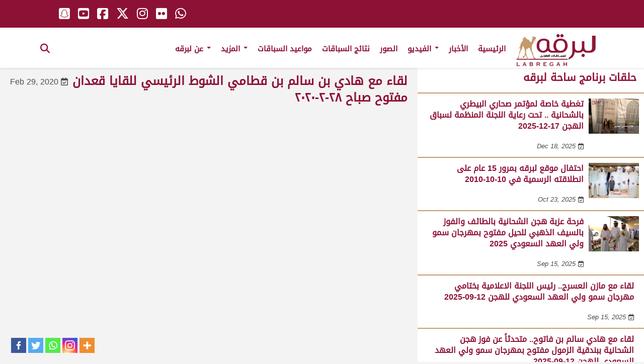

--- FILE ---
content_type: text/html; charset=UTF-8
request_url: https://labregah.org/program/%D9%84%D9%82%D8%A7%D8%A1-%D9%85%D8%B9-%D9%87%D8%A7%D8%AF%D9%8A-%D8%A8%D9%86-%D8%B3%D8%A7%D9%84%D9%85-%D8%A8%D9%86-%D9%82%D8%B7%D8%A7%D9%85%D9%8A-%D8%A7%D9%84%D8%B4%D9%88%D8%B7-%D8%A7%D9%84%D8%B1%D8%A6/
body_size: 15954
content:
<!doctype html>
<html lang="en-US" class="no-js"><head>
		<meta charset="UTF-8">
		<title>  لقاء مع هادي بن سالم بن قطامي الشوط الرئيسي للقايا قعدان مفتوح صباح ٢٨-٢-٢٠٢٠ : لبرقه لسباقات الهجن</title>

		<link href="//www.google-analytics.com" rel="dns-prefetch">
        <link href="https://labregah.org/wp-content/themes/labregah/img/icons/favicon.ico" rel="shortcut icon">
        <link href="https://labregah.org/wp-content/themes/labregah/img/icons/touch.png" rel="apple-touch-icon-precomposed">

		<meta http-equiv="X-UA-Compatible" content="IE=edge,chrome=1">
		<meta name="viewport" content="width=device-width, initial-scale=1.0">
		<meta name="description" content="موقع لبرقه لسباقات الهجن">

			<script type="text/javascript">function theChampLoadEvent(e){var t=window.onload;if(typeof window.onload!="function"){window.onload=e}else{window.onload=function(){t();e()}}}</script>
		<script type="text/javascript">var theChampDefaultLang = 'en_US', theChampCloseIconPath = 'https://labregah.org/wp-content/plugins/super-socializer/images/close.png';</script>
		<script>var theChampSiteUrl = 'https://labregah.org', theChampVerified = 0, theChampEmailPopup = 0, heateorSsMoreSharePopupSearchText = 'Search';</script>
			<script> var theChampFBKey = '', theChampFBLang = 'en_US', theChampFbLikeMycred = 0, theChampSsga = 0, theChampCommentNotification = 0, theChampHeateorFcmRecentComments = 0, theChampFbIosLogin = 0; </script>
				<script> var theChampSharingAjaxUrl = 'https://labregah.org/wp-admin/admin-ajax.php', heateorSsFbMessengerAPI = 'https://www.facebook.com/dialog/send?app_id=595489497242932&display=popup&link=%encoded_post_url%&redirect_uri=%encoded_post_url%',heateorSsWhatsappShareAPI = 'web', heateorSsUrlCountFetched = [], heateorSsSharesText = 'Shares', heateorSsShareText = 'Share', theChampPluginIconPath = 'https://labregah.org/wp-content/plugins/super-socializer/images/logo.png', theChampSaveSharesLocally = 0, theChampHorizontalSharingCountEnable = 0, theChampVerticalSharingCountEnable = 0, theChampSharingOffset = -10, theChampCounterOffset = -10, theChampMobileStickySharingEnabled = 0, heateorSsCopyLinkMessage = "Link copied.";
		var heateorSsHorSharingShortUrl = "https://labregah.org/program/%d9%84%d9%82%d8%a7%d8%a1-%d9%85%d8%b9-%d9%87%d8%a7%d8%af%d9%8a-%d8%a8%d9%86-%d8%b3%d8%a7%d9%84%d9%85-%d8%a8%d9%86-%d9%82%d8%b7%d8%a7%d9%85%d9%8a-%d8%a7%d9%84%d8%b4%d9%88%d8%b7-%d8%a7%d9%84%d8%b1%d8%a6/";var heateorSsVerticalSharingShortUrl = "https://labregah.org/program/%d9%84%d9%82%d8%a7%d8%a1-%d9%85%d8%b9-%d9%87%d8%a7%d8%af%d9%8a-%d8%a8%d9%86-%d8%b3%d8%a7%d9%84%d9%85-%d8%a8%d9%86-%d9%82%d8%b7%d8%a7%d9%85%d9%8a-%d8%a7%d9%84%d8%b4%d9%88%d8%b7-%d8%a7%d9%84%d8%b1%d8%a6/";		</script>
			<style type="text/css">
						.the_champ_button_instagram span.the_champ_svg,a.the_champ_instagram span.the_champ_svg{background:radial-gradient(circle at 30% 107%,#fdf497 0,#fdf497 5%,#fd5949 45%,#d6249f 60%,#285aeb 90%)}
					.the_champ_horizontal_sharing .the_champ_svg,.heateor_ss_standard_follow_icons_container .the_champ_svg{
					color: #fff;
				border-width: 0px;
		border-style: solid;
		border-color: transparent;
	}
		.the_champ_horizontal_sharing .theChampTCBackground{
		color:#666;
	}
		.the_champ_horizontal_sharing span.the_champ_svg:hover,.heateor_ss_standard_follow_icons_container span.the_champ_svg:hover{
				border-color: transparent;
	}
		.the_champ_vertical_sharing span.the_champ_svg,.heateor_ss_floating_follow_icons_container span.the_champ_svg{
					color: #fff;
				border-width: 0px;
		border-style: solid;
		border-color: transparent;
	}
		.the_champ_vertical_sharing .theChampTCBackground{
		color:#666;
	}
		.the_champ_vertical_sharing span.the_champ_svg:hover,.heateor_ss_floating_follow_icons_container span.the_champ_svg:hover{
						border-color: transparent;
		}
	@media screen and (max-width:783px){.the_champ_vertical_sharing{display:none!important}}</style>
	<meta name='robots' content='max-image-preview:large' />
<!-- This site uses the Google Analytics by MonsterInsights plugin v7.12.2 - Using Analytics tracking - https://www.monsterinsights.com/ -->
<!-- Note: MonsterInsights is not currently configured on this site. The site owner needs to authenticate with Google Analytics in the MonsterInsights settings panel. -->
<!-- No UA code set -->
<!-- / Google Analytics by MonsterInsights -->
<script type="text/javascript">
/* <![CDATA[ */
window._wpemojiSettings = {"baseUrl":"https:\/\/s.w.org\/images\/core\/emoji\/14.0.0\/72x72\/","ext":".png","svgUrl":"https:\/\/s.w.org\/images\/core\/emoji\/14.0.0\/svg\/","svgExt":".svg","source":{"concatemoji":"https:\/\/labregah.org\/wp-includes\/js\/wp-emoji-release.min.js?ver=6.4.7"}};
/*! This file is auto-generated */
!function(i,n){var o,s,e;function c(e){try{var t={supportTests:e,timestamp:(new Date).valueOf()};sessionStorage.setItem(o,JSON.stringify(t))}catch(e){}}function p(e,t,n){e.clearRect(0,0,e.canvas.width,e.canvas.height),e.fillText(t,0,0);var t=new Uint32Array(e.getImageData(0,0,e.canvas.width,e.canvas.height).data),r=(e.clearRect(0,0,e.canvas.width,e.canvas.height),e.fillText(n,0,0),new Uint32Array(e.getImageData(0,0,e.canvas.width,e.canvas.height).data));return t.every(function(e,t){return e===r[t]})}function u(e,t,n){switch(t){case"flag":return n(e,"\ud83c\udff3\ufe0f\u200d\u26a7\ufe0f","\ud83c\udff3\ufe0f\u200b\u26a7\ufe0f")?!1:!n(e,"\ud83c\uddfa\ud83c\uddf3","\ud83c\uddfa\u200b\ud83c\uddf3")&&!n(e,"\ud83c\udff4\udb40\udc67\udb40\udc62\udb40\udc65\udb40\udc6e\udb40\udc67\udb40\udc7f","\ud83c\udff4\u200b\udb40\udc67\u200b\udb40\udc62\u200b\udb40\udc65\u200b\udb40\udc6e\u200b\udb40\udc67\u200b\udb40\udc7f");case"emoji":return!n(e,"\ud83e\udef1\ud83c\udffb\u200d\ud83e\udef2\ud83c\udfff","\ud83e\udef1\ud83c\udffb\u200b\ud83e\udef2\ud83c\udfff")}return!1}function f(e,t,n){var r="undefined"!=typeof WorkerGlobalScope&&self instanceof WorkerGlobalScope?new OffscreenCanvas(300,150):i.createElement("canvas"),a=r.getContext("2d",{willReadFrequently:!0}),o=(a.textBaseline="top",a.font="600 32px Arial",{});return e.forEach(function(e){o[e]=t(a,e,n)}),o}function t(e){var t=i.createElement("script");t.src=e,t.defer=!0,i.head.appendChild(t)}"undefined"!=typeof Promise&&(o="wpEmojiSettingsSupports",s=["flag","emoji"],n.supports={everything:!0,everythingExceptFlag:!0},e=new Promise(function(e){i.addEventListener("DOMContentLoaded",e,{once:!0})}),new Promise(function(t){var n=function(){try{var e=JSON.parse(sessionStorage.getItem(o));if("object"==typeof e&&"number"==typeof e.timestamp&&(new Date).valueOf()<e.timestamp+604800&&"object"==typeof e.supportTests)return e.supportTests}catch(e){}return null}();if(!n){if("undefined"!=typeof Worker&&"undefined"!=typeof OffscreenCanvas&&"undefined"!=typeof URL&&URL.createObjectURL&&"undefined"!=typeof Blob)try{var e="postMessage("+f.toString()+"("+[JSON.stringify(s),u.toString(),p.toString()].join(",")+"));",r=new Blob([e],{type:"text/javascript"}),a=new Worker(URL.createObjectURL(r),{name:"wpTestEmojiSupports"});return void(a.onmessage=function(e){c(n=e.data),a.terminate(),t(n)})}catch(e){}c(n=f(s,u,p))}t(n)}).then(function(e){for(var t in e)n.supports[t]=e[t],n.supports.everything=n.supports.everything&&n.supports[t],"flag"!==t&&(n.supports.everythingExceptFlag=n.supports.everythingExceptFlag&&n.supports[t]);n.supports.everythingExceptFlag=n.supports.everythingExceptFlag&&!n.supports.flag,n.DOMReady=!1,n.readyCallback=function(){n.DOMReady=!0}}).then(function(){return e}).then(function(){var e;n.supports.everything||(n.readyCallback(),(e=n.source||{}).concatemoji?t(e.concatemoji):e.wpemoji&&e.twemoji&&(t(e.twemoji),t(e.wpemoji)))}))}((window,document),window._wpemojiSettings);
/* ]]> */
</script>
<style id='wp-emoji-styles-inline-css' type='text/css'>

	img.wp-smiley, img.emoji {
		display: inline !important;
		border: none !important;
		box-shadow: none !important;
		height: 1em !important;
		width: 1em !important;
		margin: 0 0.07em !important;
		vertical-align: -0.1em !important;
		background: none !important;
		padding: 0 !important;
	}
</style>
<link rel='stylesheet' id='wp-block-library-css' href='https://labregah.org/wp-includes/css/dist/block-library/style.min.css?ver=6.4.7' media='all' />
<style id='classic-theme-styles-inline-css' type='text/css'>
/*! This file is auto-generated */
.wp-block-button__link{color:#fff;background-color:#32373c;border-radius:9999px;box-shadow:none;text-decoration:none;padding:calc(.667em + 2px) calc(1.333em + 2px);font-size:1.125em}.wp-block-file__button{background:#32373c;color:#fff;text-decoration:none}
</style>
<style id='global-styles-inline-css' type='text/css'>
body{--wp--preset--color--black: #000000;--wp--preset--color--cyan-bluish-gray: #abb8c3;--wp--preset--color--white: #ffffff;--wp--preset--color--pale-pink: #f78da7;--wp--preset--color--vivid-red: #cf2e2e;--wp--preset--color--luminous-vivid-orange: #ff6900;--wp--preset--color--luminous-vivid-amber: #fcb900;--wp--preset--color--light-green-cyan: #7bdcb5;--wp--preset--color--vivid-green-cyan: #00d084;--wp--preset--color--pale-cyan-blue: #8ed1fc;--wp--preset--color--vivid-cyan-blue: #0693e3;--wp--preset--color--vivid-purple: #9b51e0;--wp--preset--gradient--vivid-cyan-blue-to-vivid-purple: linear-gradient(135deg,rgba(6,147,227,1) 0%,rgb(155,81,224) 100%);--wp--preset--gradient--light-green-cyan-to-vivid-green-cyan: linear-gradient(135deg,rgb(122,220,180) 0%,rgb(0,208,130) 100%);--wp--preset--gradient--luminous-vivid-amber-to-luminous-vivid-orange: linear-gradient(135deg,rgba(252,185,0,1) 0%,rgba(255,105,0,1) 100%);--wp--preset--gradient--luminous-vivid-orange-to-vivid-red: linear-gradient(135deg,rgba(255,105,0,1) 0%,rgb(207,46,46) 100%);--wp--preset--gradient--very-light-gray-to-cyan-bluish-gray: linear-gradient(135deg,rgb(238,238,238) 0%,rgb(169,184,195) 100%);--wp--preset--gradient--cool-to-warm-spectrum: linear-gradient(135deg,rgb(74,234,220) 0%,rgb(151,120,209) 20%,rgb(207,42,186) 40%,rgb(238,44,130) 60%,rgb(251,105,98) 80%,rgb(254,248,76) 100%);--wp--preset--gradient--blush-light-purple: linear-gradient(135deg,rgb(255,206,236) 0%,rgb(152,150,240) 100%);--wp--preset--gradient--blush-bordeaux: linear-gradient(135deg,rgb(254,205,165) 0%,rgb(254,45,45) 50%,rgb(107,0,62) 100%);--wp--preset--gradient--luminous-dusk: linear-gradient(135deg,rgb(255,203,112) 0%,rgb(199,81,192) 50%,rgb(65,88,208) 100%);--wp--preset--gradient--pale-ocean: linear-gradient(135deg,rgb(255,245,203) 0%,rgb(182,227,212) 50%,rgb(51,167,181) 100%);--wp--preset--gradient--electric-grass: linear-gradient(135deg,rgb(202,248,128) 0%,rgb(113,206,126) 100%);--wp--preset--gradient--midnight: linear-gradient(135deg,rgb(2,3,129) 0%,rgb(40,116,252) 100%);--wp--preset--font-size--small: 13px;--wp--preset--font-size--medium: 20px;--wp--preset--font-size--large: 36px;--wp--preset--font-size--x-large: 42px;--wp--preset--spacing--20: 0.44rem;--wp--preset--spacing--30: 0.67rem;--wp--preset--spacing--40: 1rem;--wp--preset--spacing--50: 1.5rem;--wp--preset--spacing--60: 2.25rem;--wp--preset--spacing--70: 3.38rem;--wp--preset--spacing--80: 5.06rem;--wp--preset--shadow--natural: 6px 6px 9px rgba(0, 0, 0, 0.2);--wp--preset--shadow--deep: 12px 12px 50px rgba(0, 0, 0, 0.4);--wp--preset--shadow--sharp: 6px 6px 0px rgba(0, 0, 0, 0.2);--wp--preset--shadow--outlined: 6px 6px 0px -3px rgba(255, 255, 255, 1), 6px 6px rgba(0, 0, 0, 1);--wp--preset--shadow--crisp: 6px 6px 0px rgba(0, 0, 0, 1);}:where(.is-layout-flex){gap: 0.5em;}:where(.is-layout-grid){gap: 0.5em;}body .is-layout-flow > .alignleft{float: left;margin-inline-start: 0;margin-inline-end: 2em;}body .is-layout-flow > .alignright{float: right;margin-inline-start: 2em;margin-inline-end: 0;}body .is-layout-flow > .aligncenter{margin-left: auto !important;margin-right: auto !important;}body .is-layout-constrained > .alignleft{float: left;margin-inline-start: 0;margin-inline-end: 2em;}body .is-layout-constrained > .alignright{float: right;margin-inline-start: 2em;margin-inline-end: 0;}body .is-layout-constrained > .aligncenter{margin-left: auto !important;margin-right: auto !important;}body .is-layout-constrained > :where(:not(.alignleft):not(.alignright):not(.alignfull)){max-width: var(--wp--style--global--content-size);margin-left: auto !important;margin-right: auto !important;}body .is-layout-constrained > .alignwide{max-width: var(--wp--style--global--wide-size);}body .is-layout-flex{display: flex;}body .is-layout-flex{flex-wrap: wrap;align-items: center;}body .is-layout-flex > *{margin: 0;}body .is-layout-grid{display: grid;}body .is-layout-grid > *{margin: 0;}:where(.wp-block-columns.is-layout-flex){gap: 2em;}:where(.wp-block-columns.is-layout-grid){gap: 2em;}:where(.wp-block-post-template.is-layout-flex){gap: 1.25em;}:where(.wp-block-post-template.is-layout-grid){gap: 1.25em;}.has-black-color{color: var(--wp--preset--color--black) !important;}.has-cyan-bluish-gray-color{color: var(--wp--preset--color--cyan-bluish-gray) !important;}.has-white-color{color: var(--wp--preset--color--white) !important;}.has-pale-pink-color{color: var(--wp--preset--color--pale-pink) !important;}.has-vivid-red-color{color: var(--wp--preset--color--vivid-red) !important;}.has-luminous-vivid-orange-color{color: var(--wp--preset--color--luminous-vivid-orange) !important;}.has-luminous-vivid-amber-color{color: var(--wp--preset--color--luminous-vivid-amber) !important;}.has-light-green-cyan-color{color: var(--wp--preset--color--light-green-cyan) !important;}.has-vivid-green-cyan-color{color: var(--wp--preset--color--vivid-green-cyan) !important;}.has-pale-cyan-blue-color{color: var(--wp--preset--color--pale-cyan-blue) !important;}.has-vivid-cyan-blue-color{color: var(--wp--preset--color--vivid-cyan-blue) !important;}.has-vivid-purple-color{color: var(--wp--preset--color--vivid-purple) !important;}.has-black-background-color{background-color: var(--wp--preset--color--black) !important;}.has-cyan-bluish-gray-background-color{background-color: var(--wp--preset--color--cyan-bluish-gray) !important;}.has-white-background-color{background-color: var(--wp--preset--color--white) !important;}.has-pale-pink-background-color{background-color: var(--wp--preset--color--pale-pink) !important;}.has-vivid-red-background-color{background-color: var(--wp--preset--color--vivid-red) !important;}.has-luminous-vivid-orange-background-color{background-color: var(--wp--preset--color--luminous-vivid-orange) !important;}.has-luminous-vivid-amber-background-color{background-color: var(--wp--preset--color--luminous-vivid-amber) !important;}.has-light-green-cyan-background-color{background-color: var(--wp--preset--color--light-green-cyan) !important;}.has-vivid-green-cyan-background-color{background-color: var(--wp--preset--color--vivid-green-cyan) !important;}.has-pale-cyan-blue-background-color{background-color: var(--wp--preset--color--pale-cyan-blue) !important;}.has-vivid-cyan-blue-background-color{background-color: var(--wp--preset--color--vivid-cyan-blue) !important;}.has-vivid-purple-background-color{background-color: var(--wp--preset--color--vivid-purple) !important;}.has-black-border-color{border-color: var(--wp--preset--color--black) !important;}.has-cyan-bluish-gray-border-color{border-color: var(--wp--preset--color--cyan-bluish-gray) !important;}.has-white-border-color{border-color: var(--wp--preset--color--white) !important;}.has-pale-pink-border-color{border-color: var(--wp--preset--color--pale-pink) !important;}.has-vivid-red-border-color{border-color: var(--wp--preset--color--vivid-red) !important;}.has-luminous-vivid-orange-border-color{border-color: var(--wp--preset--color--luminous-vivid-orange) !important;}.has-luminous-vivid-amber-border-color{border-color: var(--wp--preset--color--luminous-vivid-amber) !important;}.has-light-green-cyan-border-color{border-color: var(--wp--preset--color--light-green-cyan) !important;}.has-vivid-green-cyan-border-color{border-color: var(--wp--preset--color--vivid-green-cyan) !important;}.has-pale-cyan-blue-border-color{border-color: var(--wp--preset--color--pale-cyan-blue) !important;}.has-vivid-cyan-blue-border-color{border-color: var(--wp--preset--color--vivid-cyan-blue) !important;}.has-vivid-purple-border-color{border-color: var(--wp--preset--color--vivid-purple) !important;}.has-vivid-cyan-blue-to-vivid-purple-gradient-background{background: var(--wp--preset--gradient--vivid-cyan-blue-to-vivid-purple) !important;}.has-light-green-cyan-to-vivid-green-cyan-gradient-background{background: var(--wp--preset--gradient--light-green-cyan-to-vivid-green-cyan) !important;}.has-luminous-vivid-amber-to-luminous-vivid-orange-gradient-background{background: var(--wp--preset--gradient--luminous-vivid-amber-to-luminous-vivid-orange) !important;}.has-luminous-vivid-orange-to-vivid-red-gradient-background{background: var(--wp--preset--gradient--luminous-vivid-orange-to-vivid-red) !important;}.has-very-light-gray-to-cyan-bluish-gray-gradient-background{background: var(--wp--preset--gradient--very-light-gray-to-cyan-bluish-gray) !important;}.has-cool-to-warm-spectrum-gradient-background{background: var(--wp--preset--gradient--cool-to-warm-spectrum) !important;}.has-blush-light-purple-gradient-background{background: var(--wp--preset--gradient--blush-light-purple) !important;}.has-blush-bordeaux-gradient-background{background: var(--wp--preset--gradient--blush-bordeaux) !important;}.has-luminous-dusk-gradient-background{background: var(--wp--preset--gradient--luminous-dusk) !important;}.has-pale-ocean-gradient-background{background: var(--wp--preset--gradient--pale-ocean) !important;}.has-electric-grass-gradient-background{background: var(--wp--preset--gradient--electric-grass) !important;}.has-midnight-gradient-background{background: var(--wp--preset--gradient--midnight) !important;}.has-small-font-size{font-size: var(--wp--preset--font-size--small) !important;}.has-medium-font-size{font-size: var(--wp--preset--font-size--medium) !important;}.has-large-font-size{font-size: var(--wp--preset--font-size--large) !important;}.has-x-large-font-size{font-size: var(--wp--preset--font-size--x-large) !important;}
.wp-block-navigation a:where(:not(.wp-element-button)){color: inherit;}
:where(.wp-block-post-template.is-layout-flex){gap: 1.25em;}:where(.wp-block-post-template.is-layout-grid){gap: 1.25em;}
:where(.wp-block-columns.is-layout-flex){gap: 2em;}:where(.wp-block-columns.is-layout-grid){gap: 2em;}
.wp-block-pullquote{font-size: 1.5em;line-height: 1.6;}
</style>
<link rel='stylesheet' id='ald-styles-css' href='https://labregah.org/wp-content/plugins/ajax-load-more-anything/assets/css/styles.css?ver=3.3.2' media='all' />
<link rel='stylesheet' id='contact-form-7-css' href='https://labregah.org/wp-content/plugins/contact-form-7/includes/css/styles.css?ver=5.2.1' media='all' />
<link rel='stylesheet' id='wprpsp-public-style-css' href='https://labregah.org/wp-content/plugins/wp-responsive-recent-post-slider-pro/assets/css/wprpsp-public.min.css?ver=1.4.1' media='all' />
<link rel='stylesheet' id='wpos-slick-style-css' href='https://labregah.org/wp-content/plugins/wp-responsive-recent-post-slider-pro/assets/css/slick.css?ver=1.4.1' media='all' />
<link rel='stylesheet' id='search-filter-plugin-styles-css' href='https://labregah.org/wp-content/plugins/search-filter-pro/public/assets/css/search-filter.min.css?ver=2.5.8' media='all' />
<link rel='stylesheet' id='normalize-css' href='https://labregah.org/wp-content/themes/labregah/normalize.css?ver=1.0' media='all' />
<link rel='stylesheet' id='html5blank-css' href='https://labregah.org/wp-content/themes/labregah/style.css?ver=1.0' media='all' />
<link rel='stylesheet' id='the_champ_frontend_css-css' href='https://labregah.org/wp-content/plugins/super-socializer/css/front.css?ver=7.13.63' media='all' />
<link rel='stylesheet' id='photonic-css' href='https://labregah.org/wp-content/plugins/photonic/include/css/front-end/combo-slider/photonic-swipebox.min.css?ver=20251004-145413' media='all' />
<script type="text/javascript" src="https://labregah.org/wp-content/themes/labregah/js/lib/conditionizr-4.3.0.min.js?ver=4.3.0" id="conditionizr-js"></script>
<script type="text/javascript" src="https://labregah.org/wp-content/themes/labregah/js/lib/modernizr-2.7.1.min.js?ver=2.7.1" id="modernizr-js"></script>
<script type="text/javascript" src="https://ajax.googleapis.com/ajax/libs/jquery/1.12.4/jquery.min.js?ver=1.12.4" id="jquery-js"></script>
<script type="text/javascript" src="https://labregah.org/wp-content/themes/labregah/js/scripts.js?ver=1.0.0" id="html5blankscripts-js"></script>
<script type="text/javascript" src="https://labregah.org/wp-content/themes/labregah/js/bootstrap.min.js?ver=6.4.7" id="bootstrap-js"></script>
<script type="text/javascript" src="https://labregah.org/wp-content/themes/labregah/js/GlobalInlineScripts.js?ver=6.4.7" id="GlobalInlineScripts-js"></script>
<script type="text/javascript" id="ald-scripts-js-extra">
/* <![CDATA[ */
var ald_params = {"nonce":"b76c036e03","ajaxurl":"https:\/\/labregah.org\/wp-admin\/admin-ajax.php","ald_pro":"0"};
/* ]]> */
</script>
<script type="text/javascript" src="https://labregah.org/wp-content/plugins/ajax-load-more-anything/assets/js/scripts.js?ver=3.3.2" id="ald-scripts-js"></script>
<script type="text/javascript" id="search-filter-plugin-build-js-extra">
/* <![CDATA[ */
var SF_LDATA = {"ajax_url":"https:\/\/labregah.org\/wp-admin\/admin-ajax.php","home_url":"https:\/\/labregah.org\/","extensions":[]};
/* ]]> */
</script>
<script type="text/javascript" src="https://labregah.org/wp-content/plugins/search-filter-pro/public/assets/js/search-filter-build.min.js?ver=2.5.8" id="search-filter-plugin-build-js"></script>
<script type="text/javascript" src="https://labregah.org/wp-content/plugins/search-filter-pro/public/assets/js/chosen.jquery.min.js?ver=2.5.8" id="search-filter-plugin-chosen-js"></script>
<link rel="https://api.w.org/" href="https://labregah.org/wp-json/" /><link rel="alternate" type="application/json" href="https://labregah.org/wp-json/wp/v2/program/2784" /><link rel="alternate" type="application/json+oembed" href="https://labregah.org/wp-json/oembed/1.0/embed?url=https%3A%2F%2Flabregah.org%2Fprogram%2F%25d9%2584%25d9%2582%25d8%25a7%25d8%25a1-%25d9%2585%25d8%25b9-%25d9%2587%25d8%25a7%25d8%25af%25d9%258a-%25d8%25a8%25d9%2586-%25d8%25b3%25d8%25a7%25d9%2584%25d9%2585-%25d8%25a8%25d9%2586-%25d9%2582%25d8%25b7%25d8%25a7%25d9%2585%25d9%258a-%25d8%25a7%25d9%2584%25d8%25b4%25d9%2588%25d8%25b7-%25d8%25a7%25d9%2584%25d8%25b1%25d8%25a6%2F" />
<link rel="alternate" type="text/xml+oembed" href="https://labregah.org/wp-json/oembed/1.0/embed?url=https%3A%2F%2Flabregah.org%2Fprogram%2F%25d9%2584%25d9%2582%25d8%25a7%25d8%25a1-%25d9%2585%25d8%25b9-%25d9%2587%25d8%25a7%25d8%25af%25d9%258a-%25d8%25a8%25d9%2586-%25d8%25b3%25d8%25a7%25d9%2584%25d9%2585-%25d8%25a8%25d9%2586-%25d9%2582%25d8%25b7%25d8%25a7%25d9%2585%25d9%258a-%25d8%25a7%25d9%2584%25d8%25b4%25d9%2588%25d8%25b7-%25d8%25a7%25d9%2584%25d8%25b1%25d8%25a6%2F&#038;format=xml" />
<!-- There is no amphtml version available for this URL. --><style type="text/css">
/* Retrieved from saved CSS */
.photonic-panel { background:  rgb(17,17,17)  !important;

	border-top: none;
	border-right: none;
	border-bottom: none;
	border-left: none;
 }
.photonic-flickr-stream .photonic-pad-photosets { margin: 5px; }
.photonic-flickr-stream .photonic-pad-galleries { margin: 5px; }
.photonic-flickr-stream .photonic-pad-photos { padding: 5px 5px; }
.photonic-google-stream .photonic-pad-photos { padding: 5px 15px; }
.photonic-zenfolio-stream .photonic-pad-photos { padding: 5px 15px; }
.photonic-zenfolio-stream .photonic-pad-photosets { margin: 5px 15px; }
.photonic-instagram-stream .photonic-pad-photos { padding: 5px 15px; }
.photonic-smug-stream .photonic-pad-albums { margin: 15px; }
.photonic-smug-stream .photonic-pad-photos { padding: 5px 15px; }
.photonic-flickr-panel .photonic-pad-photos { padding: 10px 15px; box-sizing: border-box; }
.photonic-smug-panel .photonic-pad-photos { padding: 10px 15px; box-sizing: border-box; }
.photonic-random-layout .photonic-thumb { padding: 5px}
.photonic-masonry-layout .photonic-thumb { padding: 2px}
.photonic-mosaic-layout .photonic-thumb { padding: 2px}
.photonic-ie .photonic-masonry-layout .photonic-level-1, .photonic-ie .photonic-masonry-layout .photonic-level-2 { width: 200px; }

</style>
<style type="text/css">{display:none}{visibility:hidden}</style><!-- Global site tag (gtag.js) - Google Analytics -->
<script async src="https://www.googletagmanager.com/gtag/js?id=UA-131245185-1"></script>
<script>
  window.dataLayer = window.dataLayer || [];
  function gtag(){dataLayer.push(arguments);}
  gtag('js', new Date());

  gtag('config', 'UA-131245185-1');
</script>
		<script>
        // conditionizr.com
        // configure environment tests
        conditionizr.config({
            assets: 'https://labregah.org/wp-content/themes/labregah',
            tests: {}
        });
        </script>
	
		<link rel='stylesheet'   href='https://labregah.org/wp-content/themes/labregah/ar.css' media='all' />
			<link rel='stylesheet'   href='https://labregah.org/wp-content/themes/labregah/responsive.css' media='all' />
	<!--<link rel='stylesheet'   href='https://labregah.org/wp-content/themes/labregah/mobile.css' media='all' />-->
<link href="https://fonts.googleapis.com/css?family=Roboto:300,400,700" rel="stylesheet">
<script src="https://kit.fontawesome.com/68f5bd1c6a.js" crossorigin="anonymous"></script>

    </head>
	<body class="program-template-default single single-program postid-2784 wp-embed-responsive --------">
		           
		<div id="Home" class="block">
				
	  
  <nav class="navbar navbar-default navbar-fixed-top">
	  <div class="top-header">
					<div class="hwrapper pos-rel">
	  <ul class="horizantal-list global-social fl">
		   <li><a href="https://api.whatsapp.com/send?phone=0097466088429" target="_blank"><i class="fa-brands fa-whatsapp" aria-hidden="true"></i></a></li>  
		    <li><a href="http://flickr.com/photos/labregah/albums" target="_blank"><i class="fa-brands fa-flickr" aria-hidden="true"></i></a></li>
            <li><a href="http://instagram.com/labregahaccount" target="_blank"><i class="fa-brands fa-instagram" aria-hidden="true"></i></a></li>
            <li><a href="https://twitter.com/labregahaccount" target="_blank"><i class="fa-brands fa-x-twitter" aria-hidden="true"></i></a></li> 
            <li><a href="https://www.facebook.com/labregahaccount" target="_blank"><i class="fa-brands fa-square-facebook" aria-hidden="true"></i></a></li>  
			<li><a href="https://www.youtube.com/c/labregahnet" target="_blank"><i class="fa-brands fa-youtube-square" aria-hidden="true"></i></a></li> 
			<li><a href="http://snapchat.com/add/labregah.com" target="_blank"><i class="fa-brands fa-snapchat-square" aria-hidden="true"></i></a></li> 
			<li><a href="/live-stream" class="dis-none top-header-live" ><img src="https://labregah.org/wp-content/themes/labregah/img/icons/header-live.svg" width="22" alt="live" class="live-pos"></a></li>		 
          </ul> 
					</div>
		  </div><!--end top-header-->
    <div class="hwrapper pos-rel">
      <div class="container-fluid">
        <!-- Brand and toggle get grouped for better mobile display -->
		  
        <div class="navbar-header">
          <button type="button" class="navbar-toggle collapsed fr" data-toggle="collapse" data-target="#bs-example-navbar-collapse-1" aria-expanded="false"> <span class="sr-only">Toggle navigation</span> <span class="icon-bar"></span> <span class="icon-bar"></span> <span class="icon-bar"></span> </button>
 <a href="#" class="show-search-form search-toggle navbar-toggle fr"><i class="fa fa-search" aria-hidden="true"></i> </a>
          <h1> <a class="navbar-brand fl" href="https://labregah.org"><img class="logo" src="https://labregah.org/wp-content/themes/labregah/img/logo.svg" ></a></h1>
        </div>
       
        <!-- Collect the nav links, forms, and other content for toggling -->
        <div class="collapse navbar-collapse" id="bs-example-navbar-collapse-1">
         <ul id="menu-primary" class="nav navbar-nav"><li itemscope="itemscope" itemtype="https://www.schema.org/SiteNavigationElement" id="menu-item-17" class="menu-item menu-item-type-post_type menu-item-object-page menu-item-17"><a title="الرئيسية" href="https://labregah.org/home/">الرئيسية</a></li>
<li itemscope="itemscope" itemtype="https://www.schema.org/SiteNavigationElement" id="menu-item-20" class="menu-item menu-item-type-custom menu-item-object-custom menu-item-20"><a title="الأخبار" href="/#news_nav">الأخبار</a></li>
<li itemscope="itemscope" itemtype="https://www.schema.org/SiteNavigationElement" id="menu-item-21" class="menu-item menu-item-type-custom menu-item-object-custom menu-item-has-children menu-item-21 dropdown"><a title="الفيديو" href="#" data-toggle="dropdown" class="dropdown-toggle" aria-haspopup="true">الفيديو <span class="caret"></span></a>
<ul role="menu" class=" dropdown-menu" >
	<li itemscope="itemscope" itemtype="https://www.schema.org/SiteNavigationElement" id="menu-item-164968" class="menu-item menu-item-type-post_type menu-item-object-page menu-item-164968"><a title="ملخصات السباقات" href="https://labregah.org/latest-race-summary-videos/">ملخصات السباقات</a></li>
	<li itemscope="itemscope" itemtype="https://www.schema.org/SiteNavigationElement" id="menu-item-221" class="menu-item menu-item-type-custom menu-item-object-custom menu-item-221"><a title="أحدث الفيديوهات" href="/latest-videos/">أحدث الفيديوهات</a></li>
	<li itemscope="itemscope" itemtype="https://www.schema.org/SiteNavigationElement" id="menu-item-210" class="menu-item menu-item-type-post_type menu-item-object-page menu-item-210"><a title="فيديوهات السباقات" href="https://labregah.org/racing-videos/">فيديوهات السباقات</a></li>
	<li itemscope="itemscope" itemtype="https://www.schema.org/SiteNavigationElement" id="menu-item-195428" class="menu-item menu-item-type-post_type menu-item-object-page menu-item-195428"><a title="أرشيف فيديوهات السباقات" href="https://labregah.org/racing-videos-archive/">أرشيف فيديوهات السباقات</a></li>
	<li itemscope="itemscope" itemtype="https://www.schema.org/SiteNavigationElement" id="menu-item-4622" class="menu-item menu-item-type-custom menu-item-object-custom menu-item-4622"><a title="برنامج مع الفائزين" href="/program/برنامج-مع-الفائزين/">برنامج مع الفائزين</a></li>
	<li itemscope="itemscope" itemtype="https://www.schema.org/SiteNavigationElement" id="menu-item-4623" class="menu-item menu-item-type-custom menu-item-object-custom menu-item-4623"><a title="برنامج عزبتي" href="/program/برنامج-عزبتي/">برنامج عزبتي</a></li>
	<li itemscope="itemscope" itemtype="https://www.schema.org/SiteNavigationElement" id="menu-item-4621" class="menu-item menu-item-type-custom menu-item-object-custom menu-item-4621"><a title="برنامج ساحة لبرقه" href="/program/%d8%a8%d8%b1%d9%86%d8%a7%d9%85%d8%ac-%d8%b3%d8%a7%d8%ad%d8%a9-%d9%84%d8%a8%d8%b1%d9%82%d9%87/">برنامج ساحة لبرقه</a></li>
	<li itemscope="itemscope" itemtype="https://www.schema.org/SiteNavigationElement" id="menu-item-222" class="menu-item menu-item-type-custom menu-item-object-custom menu-item-222"><a title="برنامج نجوم الميادين" href="/program/%d8%a8%d8%b1%d9%86%d8%a7%d9%85%d8%ac-%d9%86%d8%ac%d9%88%d9%85-%d8%a7%d9%84%d9%85%d9%8a%d8%a7%d8%af%d9%8a%d9%86/">برنامج نجوم الميادين</a></li>
</ul>
</li>
<li itemscope="itemscope" itemtype="https://www.schema.org/SiteNavigationElement" id="menu-item-22" class="menu-item menu-item-type-custom menu-item-object-custom menu-item-22"><a title="الصور" href="/#gallery_nav">الصور</a></li>
<li itemscope="itemscope" itemtype="https://www.schema.org/SiteNavigationElement" id="menu-item-177" class="menu-item menu-item-type-post_type menu-item-object-page menu-item-177"><a title="نتائج السباقات" href="https://labregah.org/racing-results/">نتائج السباقات</a></li>
<li itemscope="itemscope" itemtype="https://www.schema.org/SiteNavigationElement" id="menu-item-127" class="menu-item menu-item-type-post_type menu-item-object-page menu-item-127"><a title="مواعيد السباقات" href="https://labregah.org/racing-dates/">مواعيد السباقات</a></li>
<li itemscope="itemscope" itemtype="https://www.schema.org/SiteNavigationElement" id="menu-item-24" class="menu-item menu-item-type-custom menu-item-object-custom menu-item-has-children menu-item-24 dropdown"><a title="المزيد" href="#" data-toggle="dropdown" class="dropdown-toggle" aria-haspopup="true">المزيد <span class="caret"></span></a>
<ul role="menu" class=" dropdown-menu" >
	<li itemscope="itemscope" itemtype="https://www.schema.org/SiteNavigationElement" id="menu-item-296" class="menu-item menu-item-type-post_type menu-item-object-page menu-item-296"><a title="تقارير مصورة" href="https://labregah.org/%d8%aa%d9%82%d8%a7%d8%b1%d9%8a%d8%b1-%d9%84%d8%a8%d8%b1%d9%82%d9%87/">تقارير مصورة</a></li>
	<li itemscope="itemscope" itemtype="https://www.schema.org/SiteNavigationElement" id="menu-item-276" class="menu-item menu-item-type-post_type menu-item-object-page menu-item-276"><a title="مقاطع تاريخية" href="https://labregah.org/%d9%85%d9%82%d8%a7%d8%b7%d8%b9-%d8%aa%d8%a7%d8%b1%d9%8a%d8%ae%d9%8a%d8%a9/">مقاطع تاريخية</a></li>
	<li itemscope="itemscope" itemtype="https://www.schema.org/SiteNavigationElement" id="menu-item-254" class="menu-item menu-item-type-post_type menu-item-object-page menu-item-254"><a title="احصائيات" href="https://labregah.org/%d8%a7%d8%ad%d8%b5%d8%a7%d8%a6%d9%8a%d8%a7%d8%aa/">احصائيات</a></li>
	<li itemscope="itemscope" itemtype="https://www.schema.org/SiteNavigationElement" id="menu-item-261" class="menu-item menu-item-type-post_type menu-item-object-page menu-item-261"><a title="تقارير و أبحاث" href="https://labregah.org/%d8%aa%d9%82%d8%a7%d8%b1%d9%8a%d8%b1-%d9%88-%d8%a3%d8%a8%d8%ad%d8%a7%d8%ab/">تقارير و أبحاث</a></li>
	<li itemscope="itemscope" itemtype="https://www.schema.org/SiteNavigationElement" id="menu-item-268" class="menu-item menu-item-type-post_type menu-item-object-page menu-item-268"><a title="مجلة لبرقه" href="https://labregah.org/%d9%85%d8%ac%d9%84%d8%a9-%d9%84%d8%a8%d8%b1%d9%82%d9%87/">مجلة لبرقه</a></li>
</ul>
</li>
<li itemscope="itemscope" itemtype="https://www.schema.org/SiteNavigationElement" id="menu-item-23" class="menu-item menu-item-type-custom menu-item-object-custom menu-item-has-children menu-item-23 dropdown"><a title="عن لبرقه" href="#" data-toggle="dropdown" class="dropdown-toggle" aria-haspopup="true">عن لبرقه <span class="caret"></span></a>
<ul role="menu" class=" dropdown-menu" >
	<li itemscope="itemscope" itemtype="https://www.schema.org/SiteNavigationElement" id="menu-item-250" class="menu-item menu-item-type-post_type menu-item-object-page menu-item-250"><a title="موقع لبرقه لسباقات الهجن" href="https://labregah.org/%d9%85%d9%86-%d9%86%d8%ad%d9%86/">موقع لبرقه لسباقات الهجن</a></li>
	<li itemscope="itemscope" itemtype="https://www.schema.org/SiteNavigationElement" id="menu-item-249" class="menu-item menu-item-type-post_type menu-item-object-page menu-item-249"><a title="رسالة الموقع" href="https://labregah.org/%d8%b1%d8%b3%d8%a7%d9%84%d8%a9-%d8%a7%d9%84%d9%85%d9%88%d9%82%d8%b9/">رسالة الموقع</a></li>
	<li itemscope="itemscope" itemtype="https://www.schema.org/SiteNavigationElement" id="menu-item-248" class="menu-item menu-item-type-post_type menu-item-object-page menu-item-248"><a title="اتصل بنا" href="https://labregah.org/contact-us/">اتصل بنا</a></li>
	<li itemscope="itemscope" itemtype="https://www.schema.org/SiteNavigationElement" id="menu-item-247" class="menu-item menu-item-type-post_type menu-item-object-page menu-item-247"><a title="للإعلان على الموقع" href="https://labregah.org/%d9%84%d9%84%d8%a5%d8%b9%d9%84%d8%a7%d9%86-%d8%b9%d9%84%d9%89-%d8%a7%d9%84%d9%85%d9%88%d9%82%d8%b9/">للإعلان على الموقع</a></li>
</ul>
</li>
</ul>			<ul class="nav navbar-nav navbar-right custom  visible-lg visible-md visible-sm">
				<li><a href="/live-stream" class="live show-search" style="display:none"><span class="txt-live">البث المباشر</span> <img src="https://labregah.org/wp-content/themes/labregah/img/icons/live.svg" width="36" alt="live"></a>
				</li>
            <li><a href="#" class="show-search-form"><i class="fa fa-search" aria-hidden="true"></i> </a></li>

          </ul>
        </div>
        <!-- /.navbar-collapse -->
        <div class="search-container"> 
   <!-- search -->
<div class="rtl">
<form class="search" method="get" action="https://labregah.org" role="search">
	<input class="search-input" type="search" name="s" placeholder="ابحث في الموقع">
	<button class="search-submit dis-none" type="submit" role="button">Search</button>
</form>
	</div>
<!-- /search -->
 
</div>
<!--end search-container block-->
      </div>
      <!-- /.container-fluid -->
    </div>
    <!--end whrapper-->
  </nav>
</div>
<!--end block-->

 <!-- section -->


<div class="wrapper rtl">
    <div class="page-aside">
    
    <div class="page-aside-inner control-scroll" data-plugin="pageAsideScroll">
        <div data-role="container">
        <div data-role="content">
            <section class="page-aside-content">
				
		 		




 <h2 class="brand-color bold-fw  aside-title" >حلقات برنامج ساحة لبرقه</h2>
				
				 <div class="separator"></div>
                
              
              
         <div class="media media-box sidebar-programs " onClick="location.href='https://labregah.org/program/%d8%aa%d8%ba%d8%b7%d9%8a%d8%a9-%d8%ae%d8%a7%d8%b5%d8%a9-%d9%84%d9%85%d8%a4%d8%aa%d9%85%d8%b1-%d8%b5%d8%ad%d8%a7%d8%b1%d9%8a-%d8%a7%d9%84%d8%a8%d9%8a%d8%b7%d8%b1%d9%8a-%d8%a8%d8%a7%d9%84%d8%b4%d8%ad/';">
            <div class="thumb ">
                         <img src="https://labregah.org/wp-content/uploads/2025/12/Screenshot-2025-12-18-at-6.30.45 pm-scaled.jpg" alt="تغطية خاصة لمؤتمر صحاري البيطري بالشحانية .. تحت رعاية اللجنة المنظمة لسباق الهجن 17-12-2025" class="fr sidebar-programs-img " />
                        <!-- /post thumbnail -->
            </div>
            <!--end thumb-->
            <div class="mbd"> <span></span>
				
              <h4 class="plr10 mb15"><a href="https://labregah.org/program/%d8%aa%d8%ba%d8%b7%d9%8a%d8%a9-%d8%ae%d8%a7%d8%b5%d8%a9-%d9%84%d9%85%d8%a4%d8%aa%d9%85%d8%b1-%d8%b5%d8%ad%d8%a7%d8%b1%d9%8a-%d8%a7%d9%84%d8%a8%d9%8a%d8%b7%d8%b1%d9%8a-%d8%a8%d8%a7%d9%84%d8%b4%d8%ad/" class="brand-color bold-fw">
                تغطية خاصة لمؤتمر صحاري البيطري بالشحانية .. تحت رعاية اللجنة المنظمة لسباق الهجن 17-12-2025                </a></h4>
              <p class="desc plr10"></p>
				
              <p class="desc meta-txt plr10">
				  <em> <small><i class="fa fa-calendar-check-o ml5 "></i>Dec 18, 2025</small></em> </p>
            </div>
            <!--end media body--> 
			 
          </div>
          <!--end media solutions-box--> 
           <div class="separator"></div>
       
   
         
         <div class="media media-box sidebar-programs " onClick="location.href='https://labregah.org/program/%d8%a7%d8%ad%d8%aa%d9%81%d8%a7%d9%84-%d9%85%d9%88%d9%82%d8%b9-%d9%84%d8%a8%d8%b1%d9%82%d9%87-%d8%a8%d9%85%d8%b1%d9%88%d8%b1-15-%d8%b9%d8%a7%d9%85-%d8%b9%d9%84%d9%89-%d8%a7%d9%86%d8%b7%d9%84%d8%a7/';">
            <div class="thumb ">
                         <img src="https://labregah.org/wp-content/uploads/2025/10/IMGL0723-scaled.jpg" alt="احتفال موقع لبرقه بمرور 15 عام على انطلاقته الرسمية في 10-10-2010" class="fr sidebar-programs-img " />
                        <!-- /post thumbnail -->
            </div>
            <!--end thumb-->
            <div class="mbd"> <span></span>
				
              <h4 class="plr10 mb15"><a href="https://labregah.org/program/%d8%a7%d8%ad%d8%aa%d9%81%d8%a7%d9%84-%d9%85%d9%88%d9%82%d8%b9-%d9%84%d8%a8%d8%b1%d9%82%d9%87-%d8%a8%d9%85%d8%b1%d9%88%d8%b1-15-%d8%b9%d8%a7%d9%85-%d8%b9%d9%84%d9%89-%d8%a7%d9%86%d8%b7%d9%84%d8%a7/" class="brand-color bold-fw">
                احتفال موقع لبرقه بمرور 15 عام على انطلاقته الرسمية في 10-10-2010                </a></h4>
              <p class="desc plr10"></p>
				
              <p class="desc meta-txt plr10">
				  <em> <small><i class="fa fa-calendar-check-o ml5 "></i>Oct 23, 2025</small></em> </p>
            </div>
            <!--end media body--> 
			 
          </div>
          <!--end media solutions-box--> 
           <div class="separator"></div>
       
   
         
         <div class="media media-box sidebar-programs " onClick="location.href='https://labregah.org/program/%d9%81%d8%b1%d8%ad%d8%a9-%d8%b9%d8%b2%d8%a8%d8%a9-%d9%87%d8%ac%d9%86-%d8%a7%d9%84%d8%b4%d8%ad%d8%a7%d9%86%d9%8a%d8%a9-%d8%a8%d8%a7%d9%84%d8%b7%d8%a7%d8%a6%d9%81-%d9%88%d8%a7%d9%84%d9%81%d9%88%d8%b2/';">
            <div class="thumb ">
                         <img src="https://labregah.org/wp-content/uploads/2025/09/فرحة-عزبة-هجن-الشحانية-بالطائف.png" alt="فرحة عزبة هجن الشحانية بالطائف والفوز بالسيف الذهبي للحيل مفتوح بمهرجان سمو ولي العهد السعودي 2025" class="fr sidebar-programs-img " />
                        <!-- /post thumbnail -->
            </div>
            <!--end thumb-->
            <div class="mbd"> <span></span>
				
              <h4 class="plr10 mb15"><a href="https://labregah.org/program/%d9%81%d8%b1%d8%ad%d8%a9-%d8%b9%d8%b2%d8%a8%d8%a9-%d9%87%d8%ac%d9%86-%d8%a7%d9%84%d8%b4%d8%ad%d8%a7%d9%86%d9%8a%d8%a9-%d8%a8%d8%a7%d9%84%d8%b7%d8%a7%d8%a6%d9%81-%d9%88%d8%a7%d9%84%d9%81%d9%88%d8%b2/" class="brand-color bold-fw">
                فرحة عزبة هجن الشحانية بالطائف والفوز بالسيف الذهبي للحيل مفتوح بمهرجان سمو ولي العهد السعودي 2025                </a></h4>
              <p class="desc plr10"></p>
				
              <p class="desc meta-txt plr10">
				  <em> <small><i class="fa fa-calendar-check-o ml5 "></i>Sep 15, 2025</small></em> </p>
            </div>
            <!--end media body--> 
			 
          </div>
          <!--end media solutions-box--> 
           <div class="separator"></div>
       
   
         
         <div class="media media-box sidebar-programs " onClick="location.href='https://labregah.org/program/%d9%84%d9%82%d8%a7%d8%a1-%d9%85%d8%b9-%d9%85%d8%a7%d8%b2%d9%86-%d8%a7%d9%84%d8%b9%d8%b3%d8%b1%d8%ac-%d8%b1%d8%a6%d9%8a%d8%b3-%d8%a7%d9%84%d9%84%d8%ac%d9%86%d8%a9-%d8%a7%d9%84%d8%a7%d8%b9%d9%84%d8%a7/';">
            <div class="thumb ">
                         <!-- /post thumbnail -->
            </div>
            <!--end thumb-->
            <div class="mbd"> <span></span>
				
              <h4 class="plr10 mb15"><a href="https://labregah.org/program/%d9%84%d9%82%d8%a7%d8%a1-%d9%85%d8%b9-%d9%85%d8%a7%d8%b2%d9%86-%d8%a7%d9%84%d8%b9%d8%b3%d8%b1%d8%ac-%d8%b1%d8%a6%d9%8a%d8%b3-%d8%a7%d9%84%d9%84%d8%ac%d9%86%d8%a9-%d8%a7%d9%84%d8%a7%d8%b9%d9%84%d8%a7/" class="brand-color bold-fw">
                لقاء مع مازن العسرج.. رئيس اللجنة الاعلامية بختامي مهرجان سمو ولي العهد السعودي للهجن 12-09-2025                </a></h4>
              <p class="desc plr10"></p>
				
              <p class="desc meta-txt plr10">
				  <em> <small><i class="fa fa-calendar-check-o ml5 "></i>Sep 15, 2025</small></em> </p>
            </div>
            <!--end media body--> 
			 
          </div>
          <!--end media solutions-box--> 
           <div class="separator"></div>
       
   
         
         <div class="media media-box sidebar-programs " onClick="location.href='https://labregah.org/program/%d9%84%d9%82%d8%a7%d8%a1-%d9%85%d8%b9-%d9%87%d8%a7%d8%af%d9%8a-%d8%b3%d8%a7%d9%84%d9%85-%d8%a8%d9%86-%d9%81%d8%a7%d8%aa%d9%88%d8%ad-%d9%85%d8%aa%d8%ad%d8%af%d8%ab%d8%a7%d9%8b-%d8%b9%d9%86-%d9%81/';">
            <div class="thumb ">
                         <!-- /post thumbnail -->
            </div>
            <!--end thumb-->
            <div class="mbd"> <span></span>
				
              <h4 class="plr10 mb15"><a href="https://labregah.org/program/%d9%84%d9%82%d8%a7%d8%a1-%d9%85%d8%b9-%d9%87%d8%a7%d8%af%d9%8a-%d8%b3%d8%a7%d9%84%d9%85-%d8%a8%d9%86-%d9%81%d8%a7%d8%aa%d9%88%d8%ad-%d9%85%d8%aa%d8%ad%d8%af%d8%ab%d8%a7%d9%8b-%d8%b9%d9%86-%d9%81/" class="brand-color bold-fw">
                لقاء مع هادي سالم بن فاتوح.. متحدثاً عن فوز هجن الشحانية ببندقية الزمول مفتوح بمهرجان سمو ولي العهد السعودي للهجن 12-09-2025                </a></h4>
              <p class="desc plr10"></p>
				
              <p class="desc meta-txt plr10">
				  <em> <small><i class="fa fa-calendar-check-o ml5 "></i>Sep 15, 2025</small></em> </p>
            </div>
            <!--end media body--> 
			 
          </div>
          <!--end media solutions-box--> 
           <div class="separator"></div>
       
   
         
         <div class="media media-box sidebar-programs " onClick="location.href='https://labregah.org/program/%d9%84%d9%82%d8%a7%d8%a1-%d9%85%d8%b9-%d8%ad%d9%85%d8%af-%d9%85%d8%ad%d9%85%d8%af-%d8%a8%d9%86-%d8%b9%d9%82%d9%8a%d9%84-%d9%85%d8%aa%d8%ad%d8%af%d8%ab%d8%a7%d9%8b-%d8%b9%d9%86-%d9%81%d9%88%d8%b2/';">
            <div class="thumb ">
                         <!-- /post thumbnail -->
            </div>
            <!--end thumb-->
            <div class="mbd"> <span></span>
				
              <h4 class="plr10 mb15"><a href="https://labregah.org/program/%d9%84%d9%82%d8%a7%d8%a1-%d9%85%d8%b9-%d8%ad%d9%85%d8%af-%d9%85%d8%ad%d9%85%d8%af-%d8%a8%d9%86-%d8%b9%d9%82%d9%8a%d9%84-%d9%85%d8%aa%d8%ad%d8%af%d8%ab%d8%a7%d9%8b-%d8%b9%d9%86-%d9%81%d9%88%d8%b2/" class="brand-color bold-fw">
                لقاء مع حمد محمد بن عقيل.. متحدثاً عن فوز هجن الشحانية بالسيف الذهبي للحيل مفتوح بمهرجان سمو ولي العهد السعودي للهجن 12-09-2025                </a></h4>
              <p class="desc plr10"></p>
				
              <p class="desc meta-txt plr10">
				  <em> <small><i class="fa fa-calendar-check-o ml5 "></i>Sep 15, 2025</small></em> </p>
            </div>
            <!--end media body--> 
			 
          </div>
          <!--end media solutions-box--> 
           <div class="separator"></div>
       
   
         
         <div class="media media-box sidebar-programs " onClick="location.href='https://labregah.org/program/%d9%84%d9%82%d8%a7%d8%a1-%d9%85%d8%b9-%d8%ad%d9%85%d8%af-%d8%a8%d9%86-%d9%85%d8%a8%d8%a7%d8%b1%d9%83-%d8%a7%d9%84%d8%b4%d9%87%d9%88%d8%a7%d9%86%d9%8a-%d9%85%d9%85%d8%ab%d9%84-%d8%af%d9%88%d9%84-2/';">
            <div class="thumb ">
                         <!-- /post thumbnail -->
            </div>
            <!--end thumb-->
            <div class="mbd"> <span></span>
				
              <h4 class="plr10 mb15"><a href="https://labregah.org/program/%d9%84%d9%82%d8%a7%d8%a1-%d9%85%d8%b9-%d8%ad%d9%85%d8%af-%d8%a8%d9%86-%d9%85%d8%a8%d8%a7%d8%b1%d9%83-%d8%a7%d9%84%d8%b4%d9%87%d9%88%d8%a7%d9%86%d9%8a-%d9%85%d9%85%d8%ab%d9%84-%d8%af%d9%88%d9%84-2/" class="brand-color bold-fw">
                لقاء مع حمد بن مبارك الشهواني.. ممثل دولة قطر بمهرجان سمو ولي العهد السعودي متحدثاً عن فوز الهجن القطرية برموز الحيل والزمول 12-09-2025                </a></h4>
              <p class="desc plr10"></p>
				
              <p class="desc meta-txt plr10">
				  <em> <small><i class="fa fa-calendar-check-o ml5 "></i>Sep 15, 2025</small></em> </p>
            </div>
            <!--end media body--> 
			 
          </div>
          <!--end media solutions-box--> 
           <div class="separator"></div>
       
   
         
         <div class="media media-box sidebar-programs " onClick="location.href='https://labregah.org/program/%d9%84%d9%82%d8%a7%d8%a1-%d9%85%d8%b9-%d9%81%d8%a7%d8%b1%d8%a7%d9%86-%d8%b9%d8%aa%d9%8a%d9%82-%d8%a8%d9%86-%d9%82%d8%b1%d9%8a%d8%b9-%d8%a7%d9%84%d9%81%d8%a7%d8%a6%d8%b2-%d8%a8%d8%b3%d9%8a%d9%81/';">
            <div class="thumb ">
                         <!-- /post thumbnail -->
            </div>
            <!--end thumb-->
            <div class="mbd"> <span></span>
				
              <h4 class="plr10 mb15"><a href="https://labregah.org/program/%d9%84%d9%82%d8%a7%d8%a1-%d9%85%d8%b9-%d9%81%d8%a7%d8%b1%d8%a7%d9%86-%d8%b9%d8%aa%d9%8a%d9%82-%d8%a8%d9%86-%d9%82%d8%b1%d9%8a%d8%b9-%d8%a7%d9%84%d9%81%d8%a7%d8%a6%d8%b2-%d8%a8%d8%b3%d9%8a%d9%81/" class="brand-color bold-fw">
                لقاء مع فاران عتيق بن قريع.. الفائز بسيف الحيل عام بمهرجان سمو ولي العهد السعودي للهجن 12-09-2025                </a></h4>
              <p class="desc plr10"></p>
				
              <p class="desc meta-txt plr10">
				  <em> <small><i class="fa fa-calendar-check-o ml5 "></i>Sep 15, 2025</small></em> </p>
            </div>
            <!--end media body--> 
			 
          </div>
          <!--end media solutions-box--> 
           <div class="separator"></div>
       
   
         
         <div class="media media-box sidebar-programs " onClick="location.href='https://labregah.org/program/%d9%84%d9%82%d8%a7%d8%a1-%d9%85%d8%b9-%d8%b5%d8%a7%d9%84%d8%ad-%d8%a8%d9%86-%d9%86%d8%a7%d8%b5%d8%b1-%d8%a7%d9%84%d8%b9%d9%8a%d8%af%d8%a9-%d8%a7%d9%84%d9%85%d8%af%d9%8a%d8%b1-%d8%a7%d9%84%d8%aa-3/';">
            <div class="thumb ">
                         <!-- /post thumbnail -->
            </div>
            <!--end thumb-->
            <div class="mbd"> <span></span>
				
              <h4 class="plr10 mb15"><a href="https://labregah.org/program/%d9%84%d9%82%d8%a7%d8%a1-%d9%85%d8%b9-%d8%b5%d8%a7%d9%84%d8%ad-%d8%a8%d9%86-%d9%86%d8%a7%d8%b5%d8%b1-%d8%a7%d9%84%d8%b9%d9%8a%d8%af%d8%a9-%d8%a7%d9%84%d9%85%d8%af%d9%8a%d8%b1-%d8%a7%d9%84%d8%aa-3/" class="brand-color bold-fw">
                لقاء مع صالح بن ناصر العيدة.. المدير التنفيذي لمؤسسة هجن الشحانية متحدثاً عن الفوز بسيف الحيل مفتوح بمهرجان سمو ولي العهد السعودي للهجن 12-09-2025                </a></h4>
              <p class="desc plr10"></p>
				
              <p class="desc meta-txt plr10">
				  <em> <small><i class="fa fa-calendar-check-o ml5 "></i>Sep 15, 2025</small></em> </p>
            </div>
            <!--end media body--> 
			 
          </div>
          <!--end media solutions-box--> 
           <div class="separator"></div>
       
   
         
         <div class="media media-box sidebar-programs " onClick="location.href='https://labregah.org/program/%d9%84%d9%82%d8%a7%d8%a1-%d9%85%d8%b9-%d8%a7%d9%84%d9%85%d8%b6%d9%85%d8%b1-%d9%85%d8%ad%d9%85%d8%af-%d8%b9%d8%a8%d8%af%d8%a7%d9%84%d9%84%d9%87-%d8%a8%d9%86-%d8%b4%d8%b1%d9%8a%d9%85-%d8%a8%d9%85/';">
            <div class="thumb ">
                         <!-- /post thumbnail -->
            </div>
            <!--end thumb-->
            <div class="mbd"> <span></span>
				
              <h4 class="plr10 mb15"><a href="https://labregah.org/program/%d9%84%d9%82%d8%a7%d8%a1-%d9%85%d8%b9-%d8%a7%d9%84%d9%85%d8%b6%d9%85%d8%b1-%d9%85%d8%ad%d9%85%d8%af-%d8%b9%d8%a8%d8%af%d8%a7%d9%84%d9%84%d9%87-%d8%a8%d9%86-%d8%b4%d8%b1%d9%8a%d9%85-%d8%a8%d9%85/" class="brand-color bold-fw">
                لقاء مع المضمر: محمد عبدالله بن شريم .. بمهرجان سمو ولي العهد السعودي للهجن 11-09-2025                </a></h4>
              <p class="desc plr10"></p>
				
              <p class="desc meta-txt plr10">
				  <em> <small><i class="fa fa-calendar-check-o ml5 "></i>Sep 15, 2025</small></em> </p>
            </div>
            <!--end media body--> 
			 
          </div>
          <!--end media solutions-box--> 
           <div class="separator"></div>
       
   
         
         <div class="media media-box sidebar-programs " onClick="location.href='https://labregah.org/program/%d9%84%d9%82%d8%a7%d8%a1-%d9%85%d8%b9-%d8%a7%d9%84%d9%85%d8%b4%d8%ac%d8%b9-%d8%a7%d9%84%d8%a3%d9%85%d8%b1%d9%8a%d9%83%d9%8a-%d8%ac%d8%a7%d8%b4%d9%88%d8%a7-%d8%a3%d8%ad%d8%af-%d8%a7%d9%84%d9%85/';">
            <div class="thumb ">
                         <!-- /post thumbnail -->
            </div>
            <!--end thumb-->
            <div class="mbd"> <span></span>
				
              <h4 class="plr10 mb15"><a href="https://labregah.org/program/%d9%84%d9%82%d8%a7%d8%a1-%d9%85%d8%b9-%d8%a7%d9%84%d9%85%d8%b4%d8%ac%d8%b9-%d8%a7%d9%84%d8%a3%d9%85%d8%b1%d9%8a%d9%83%d9%8a-%d8%ac%d8%a7%d8%b4%d9%88%d8%a7-%d8%a3%d8%ad%d8%af-%d8%a7%d9%84%d9%85/" class="brand-color bold-fw">
                لقاء مع المشجع الأمريكي جاشوا .. أحد المعجبين والمحبين لرياضة سباقات الهجن بمهرجان سمو ولي العهد السعودي للهجن 10-09-2025                </a></h4>
              <p class="desc plr10"></p>
				
              <p class="desc meta-txt plr10">
				  <em> <small><i class="fa fa-calendar-check-o ml5 "></i>Sep 15, 2025</small></em> </p>
            </div>
            <!--end media body--> 
			 
          </div>
          <!--end media solutions-box--> 
           <div class="separator"></div>
       
   
         
         <div class="media media-box sidebar-programs " onClick="location.href='https://labregah.org/program/%d9%84%d9%82%d8%a7%d8%a1-%d9%85%d8%b9-%d8%b9%d8%a8%d8%af%d8%a7%d9%84%d8%b1%d8%ad%d9%85%d9%86-%d8%a7%d9%84%d8%b9%d8%a7%d8%a8%d8%b3%d9%8a-%d9%85%d8%b0%d9%8a%d8%b9-%d9%88%d9%85%d9%82%d8%af%d9%85-%d8%a8/';">
            <div class="thumb ">
                         <!-- /post thumbnail -->
            </div>
            <!--end thumb-->
            <div class="mbd"> <span></span>
				
              <h4 class="plr10 mb15"><a href="https://labregah.org/program/%d9%84%d9%82%d8%a7%d8%a1-%d9%85%d8%b9-%d8%b9%d8%a8%d8%af%d8%a7%d9%84%d8%b1%d8%ad%d9%85%d9%86-%d8%a7%d9%84%d8%b9%d8%a7%d8%a8%d8%b3%d9%8a-%d9%85%d8%b0%d9%8a%d8%b9-%d9%88%d9%85%d9%82%d8%af%d9%85-%d8%a8/" class="brand-color bold-fw">
                لقاء مع عبدالرحمن العابسي.. مذيع ومقدم برامج الهجن بمهرجان سمو ولي العهد السعودي للهجن 10-09-2025                </a></h4>
              <p class="desc plr10"></p>
				
              <p class="desc meta-txt plr10">
				  <em> <small><i class="fa fa-calendar-check-o ml5 "></i>Sep 15, 2025</small></em> </p>
            </div>
            <!--end media body--> 
			 
          </div>
          <!--end media solutions-box--> 
           <div class="separator"></div>
       
   
         
         <div class="media media-box sidebar-programs " onClick="location.href='https://labregah.org/program/%d9%84%d9%82%d8%a7%d8%a1-%d9%85%d8%b9-%d8%ad%d9%85%d8%af-%d9%86%d9%88%d8%a7%d8%b1-%d8%a7%d9%84%d8%b9%d8%aa%d9%8a%d8%a8%d9%8a-%d9%85%d9%87%d8%b1%d8%ac%d8%a7%d9%86-%d8%b3%d9%85%d9%88-%d9%88%d9%84/';">
            <div class="thumb ">
                         <!-- /post thumbnail -->
            </div>
            <!--end thumb-->
            <div class="mbd"> <span></span>
				
              <h4 class="plr10 mb15"><a href="https://labregah.org/program/%d9%84%d9%82%d8%a7%d8%a1-%d9%85%d8%b9-%d8%ad%d9%85%d8%af-%d9%86%d9%88%d8%a7%d8%b1-%d8%a7%d9%84%d8%b9%d8%aa%d9%8a%d8%a8%d9%8a-%d9%85%d9%87%d8%b1%d8%ac%d8%a7%d9%86-%d8%b3%d9%85%d9%88-%d9%88%d9%84/" class="brand-color bold-fw">
                لقاء مع حمد نوار العتيبي.. مهرجان سمو ولي العهد السعودي للهجن 10-09-2025                </a></h4>
              <p class="desc plr10"></p>
				
              <p class="desc meta-txt plr10">
				  <em> <small><i class="fa fa-calendar-check-o ml5 "></i>Sep 15, 2025</small></em> </p>
            </div>
            <!--end media body--> 
			 
          </div>
          <!--end media solutions-box--> 
           <div class="separator"></div>
       
   
         
         <div class="media media-box sidebar-programs " onClick="location.href='https://labregah.org/program/%d9%84%d9%82%d8%a7%d8%a1-%d9%85%d8%b9-%d8%a5%d8%a8%d8%aa%d9%87%d8%a7%d9%84-%d8%a7%d9%84%d8%b9%d8%aa%d9%8a%d8%a8%d9%8a-%d8%b9%d8%b6%d9%88-%d8%a7%d9%84%d9%81%d8%b1%d9%8a%d9%82-%d8%a7%d9%84%d8%a7%d8%b9/';">
            <div class="thumb ">
                         <!-- /post thumbnail -->
            </div>
            <!--end thumb-->
            <div class="mbd"> <span></span>
				
              <h4 class="plr10 mb15"><a href="https://labregah.org/program/%d9%84%d9%82%d8%a7%d8%a1-%d9%85%d8%b9-%d8%a5%d8%a8%d8%aa%d9%87%d8%a7%d9%84-%d8%a7%d9%84%d8%b9%d8%aa%d9%8a%d8%a8%d9%8a-%d8%b9%d8%b6%d9%88-%d8%a7%d9%84%d9%81%d8%b1%d9%8a%d9%82-%d8%a7%d9%84%d8%a7%d8%b9/" class="brand-color bold-fw">
                لقاء مع إبتهال العتيبي.. عضو الفريق الاعلامي لمهرجان سمو ولي العهد السعودي للهجن 10-09-2025                </a></h4>
              <p class="desc plr10"></p>
				
              <p class="desc meta-txt plr10">
				  <em> <small><i class="fa fa-calendar-check-o ml5 "></i>Sep 15, 2025</small></em> </p>
            </div>
            <!--end media body--> 
			 
          </div>
          <!--end media solutions-box--> 
           <div class="separator"></div>
       
   
         
         <div class="media media-box sidebar-programs " onClick="location.href='https://labregah.org/program/%d9%84%d9%82%d8%a7%d8%a1-%d9%85%d8%b9-%d8%a3%d8%ad%d9%85%d8%af-%d8%a7%d9%84%d8%a8%d8%af%d8%b1-%d8%b9%d8%b6%d9%88-%d8%a7%d9%84%d9%85%d8%b1%d9%83%d8%b2-%d8%a7%d9%84%d8%a7%d8%b9%d9%84%d8%a7%d9%85%d9%8a/';">
            <div class="thumb ">
                         <!-- /post thumbnail -->
            </div>
            <!--end thumb-->
            <div class="mbd"> <span></span>
				
              <h4 class="plr10 mb15"><a href="https://labregah.org/program/%d9%84%d9%82%d8%a7%d8%a1-%d9%85%d8%b9-%d8%a3%d8%ad%d9%85%d8%af-%d8%a7%d9%84%d8%a8%d8%af%d8%b1-%d8%b9%d8%b6%d9%88-%d8%a7%d9%84%d9%85%d8%b1%d9%83%d8%b2-%d8%a7%d9%84%d8%a7%d8%b9%d9%84%d8%a7%d9%85%d9%8a/" class="brand-color bold-fw">
                لقاء مع أحمد البدر.. عضو المركز الاعلامي لمهرجان سمو ولي العهد السعودي للهجن 10-09-2025                </a></h4>
              <p class="desc plr10"></p>
				
              <p class="desc meta-txt plr10">
				  <em> <small><i class="fa fa-calendar-check-o ml5 "></i>Sep 15, 2025</small></em> </p>
            </div>
            <!--end media body--> 
			 
          </div>
          <!--end media solutions-box--> 
           <div class="separator"></div>
       
   
         
         <div class="media media-box sidebar-programs " onClick="location.href='https://labregah.org/program/%d9%84%d9%82%d8%a7%d8%a1-%d9%85%d8%b9-%d9%85%d8%b3%d9%81%d8%b1-%d8%a7%d9%84%d8%b9%d8%ac%d9%85%d9%8a-%d8%b9%d8%b6%d9%88-%d9%85%d8%ac%d9%84%d8%b3-%d8%a5%d8%af%d8%a7%d8%b1%d8%a9-%d8%a7%d9%84%d9%86/';">
            <div class="thumb ">
                         <!-- /post thumbnail -->
            </div>
            <!--end thumb-->
            <div class="mbd"> <span></span>
				
              <h4 class="plr10 mb15"><a href="https://labregah.org/program/%d9%84%d9%82%d8%a7%d8%a1-%d9%85%d8%b9-%d9%85%d8%b3%d9%81%d8%b1-%d8%a7%d9%84%d8%b9%d8%ac%d9%85%d9%8a-%d8%b9%d8%b6%d9%88-%d9%85%d8%ac%d9%84%d8%b3-%d8%a5%d8%af%d8%a7%d8%b1%d8%a9-%d8%a7%d9%84%d9%86/" class="brand-color bold-fw">
                لقاء مع مسفر العجمي.. عضو مجلس إدارة النادي الكويتي للهجن بمهرجان سمو ولي العهد السعودي للهجن 10-09-2025                </a></h4>
              <p class="desc plr10"></p>
				
              <p class="desc meta-txt plr10">
				  <em> <small><i class="fa fa-calendar-check-o ml5 "></i>Sep 15, 2025</small></em> </p>
            </div>
            <!--end media body--> 
			 
          </div>
          <!--end media solutions-box--> 
           <div class="separator"></div>
       
   
         
         <div class="media media-box sidebar-programs " onClick="location.href='https://labregah.org/program/%d9%84%d9%82%d8%a7%d8%a1-%d9%85%d8%b9-%d8%b9%d8%a8%d8%af%d8%a7%d9%84%d9%84%d9%87-%d8%a8%d9%86-%d8%b3%d8%b9%d9%8a%d8%af-%d8%a7%d9%84%d8%b9%d9%8a%d8%af%d8%a9-%d9%85%d9%87%d8%b1%d8%ac%d8%a7%d9%86/';">
            <div class="thumb ">
                         <!-- /post thumbnail -->
            </div>
            <!--end thumb-->
            <div class="mbd"> <span></span>
				
              <h4 class="plr10 mb15"><a href="https://labregah.org/program/%d9%84%d9%82%d8%a7%d8%a1-%d9%85%d8%b9-%d8%b9%d8%a8%d8%af%d8%a7%d9%84%d9%84%d9%87-%d8%a8%d9%86-%d8%b3%d8%b9%d9%8a%d8%af-%d8%a7%d9%84%d8%b9%d9%8a%d8%af%d8%a9-%d9%85%d9%87%d8%b1%d8%ac%d8%a7%d9%86/" class="brand-color bold-fw">
                لقاء مع عبدالله بن سعيد العيدة.. مهرجان سمو ولي العهد السعودي للهجن 10-09-2025                </a></h4>
              <p class="desc plr10"></p>
				
              <p class="desc meta-txt plr10">
				  <em> <small><i class="fa fa-calendar-check-o ml5 "></i>Sep 15, 2025</small></em> </p>
            </div>
            <!--end media body--> 
			 
          </div>
          <!--end media solutions-box--> 
           <div class="separator"></div>
       
   
         
         <div class="media media-box sidebar-programs " onClick="location.href='https://labregah.org/program/%d9%84%d9%82%d8%a7%d8%a1-%d9%85%d8%b9-%d8%ad%d9%85%d8%af-%d8%a8%d9%86-%d9%85%d8%a8%d8%a7%d8%b1%d9%83-%d8%a7%d9%84%d8%b4%d9%87%d9%88%d8%a7%d9%86%d9%8a-%d9%85%d9%85%d8%ab%d9%84-%d8%af%d9%88%d9%84/';">
            <div class="thumb ">
                         <!-- /post thumbnail -->
            </div>
            <!--end thumb-->
            <div class="mbd"> <span></span>
				
              <h4 class="plr10 mb15"><a href="https://labregah.org/program/%d9%84%d9%82%d8%a7%d8%a1-%d9%85%d8%b9-%d8%ad%d9%85%d8%af-%d8%a8%d9%86-%d9%85%d8%a8%d8%a7%d8%b1%d9%83-%d8%a7%d9%84%d8%b4%d9%87%d9%88%d8%a7%d9%86%d9%8a-%d9%85%d9%85%d8%ab%d9%84-%d8%af%d9%88%d9%84/" class="brand-color bold-fw">
                لقاء مع حمد بن مبارك الشهواني.. ممثل دولة قطر بمهرجان سمو ولي العهد السعودي للهجن 10-09-2025                </a></h4>
              <p class="desc plr10"></p>
				
              <p class="desc meta-txt plr10">
				  <em> <small><i class="fa fa-calendar-check-o ml5 "></i>Sep 15, 2025</small></em> </p>
            </div>
            <!--end media body--> 
			 
          </div>
          <!--end media solutions-box--> 
           <div class="separator"></div>
       
   
         
         <div class="media media-box sidebar-programs " onClick="location.href='https://labregah.org/program/%d9%84%d9%82%d8%a7%d8%a1-%d9%85%d8%b9-%d8%ad%d9%85%d8%af-%d8%a8%d9%86-%d8%b9%d9%84%d9%8a-%d8%a7%d9%84%d8%ac%d8%b1%d8%ad%d8%a8-%d9%85%d8%ad%d9%84%d9%84-%d8%b3%d8%a8%d8%a7%d9%82%d8%a7%d8%aa-%d8%a7/';">
            <div class="thumb ">
                         <!-- /post thumbnail -->
            </div>
            <!--end thumb-->
            <div class="mbd"> <span></span>
				
              <h4 class="plr10 mb15"><a href="https://labregah.org/program/%d9%84%d9%82%d8%a7%d8%a1-%d9%85%d8%b9-%d8%ad%d9%85%d8%af-%d8%a8%d9%86-%d8%b9%d9%84%d9%8a-%d8%a7%d9%84%d8%ac%d8%b1%d8%ad%d8%a8-%d9%85%d8%ad%d9%84%d9%84-%d8%b3%d8%a8%d8%a7%d9%82%d8%a7%d8%aa-%d8%a7/" class="brand-color bold-fw">
                لقاء مع حمد بن علي الجرحب.. محلل سباقات الهجن بمهرجان سمو ولي العهد السعودي للهجن 10-09-2025                </a></h4>
              <p class="desc plr10"></p>
				
              <p class="desc meta-txt plr10">
				  <em> <small><i class="fa fa-calendar-check-o ml5 "></i>Sep 15, 2025</small></em> </p>
            </div>
            <!--end media body--> 
			 
          </div>
          <!--end media solutions-box--> 
           <div class="separator"></div>
       
   
         
         <div class="media media-box sidebar-programs " onClick="location.href='https://labregah.org/program/%d9%84%d9%82%d8%a7%d8%a1-%d9%85%d8%b9-%d8%b5%d8%a7%d9%84%d8%ad-%d8%a8%d9%86-%d9%86%d8%a7%d8%b5%d8%b1-%d8%a7%d9%84%d8%b9%d9%8a%d8%af%d8%a9-%d8%a7%d9%84%d9%85%d8%af%d9%8a%d8%b1-%d8%a7%d9%84%d8%aa-2/';">
            <div class="thumb ">
                         <!-- /post thumbnail -->
            </div>
            <!--end thumb-->
            <div class="mbd"> <span></span>
				
              <h4 class="plr10 mb15"><a href="https://labregah.org/program/%d9%84%d9%82%d8%a7%d8%a1-%d9%85%d8%b9-%d8%b5%d8%a7%d9%84%d8%ad-%d8%a8%d9%86-%d9%86%d8%a7%d8%b5%d8%b1-%d8%a7%d9%84%d8%b9%d9%8a%d8%af%d8%a9-%d8%a7%d9%84%d9%85%d8%af%d9%8a%d8%b1-%d8%a7%d9%84%d8%aa-2/" class="brand-color bold-fw">
                لقاء مع صالح بن ناصر العيدة.. المدير التنفيذي لمؤسسة هجن الشحانية بمهرجان سمو ولي العهد السعودي للهجن 10-09-2025                </a></h4>
              <p class="desc plr10"></p>
				
              <p class="desc meta-txt plr10">
				  <em> <small><i class="fa fa-calendar-check-o ml5 "></i>Sep 15, 2025</small></em> </p>
            </div>
            <!--end media body--> 
			 
          </div>
          <!--end media solutions-box--> 
           <div class="separator"></div>
       
   
         
         <div class="media media-box sidebar-programs " onClick="location.href='https://labregah.org/program/%d9%84%d9%82%d8%a7%d8%a1-%d9%85%d8%b9-%d8%ac%d8%a7%d8%b1%d8%a7%d9%84%d9%84%d9%87-%d9%85%d8%ad%d9%85%d8%af-%d8%a8%d9%86-%d8%b9%d9%82%d9%8a%d9%84-%d9%85%d8%b6%d9%85%d8%b1-%d9%87%d8%ac%d9%86-%d8%a7-2/';">
            <div class="thumb ">
                         <!-- /post thumbnail -->
            </div>
            <!--end thumb-->
            <div class="mbd"> <span></span>
				
              <h4 class="plr10 mb15"><a href="https://labregah.org/program/%d9%84%d9%82%d8%a7%d8%a1-%d9%85%d8%b9-%d8%ac%d8%a7%d8%b1%d8%a7%d9%84%d9%84%d9%87-%d9%85%d8%ad%d9%85%d8%af-%d8%a8%d9%86-%d8%b9%d9%82%d9%8a%d9%84-%d9%85%d8%b6%d9%85%d8%b1-%d9%87%d8%ac%d9%86-%d8%a7-2/" class="brand-color bold-fw">
                لقاء مع جارالله محمد بن عقيل.. مضمر هجن الشحانية الفائز بكأس الثنايا قعدان بمهرجان سمو ولي العهد السعودي للهجن 10-09-2025                </a></h4>
              <p class="desc plr10"></p>
				
              <p class="desc meta-txt plr10">
				  <em> <small><i class="fa fa-calendar-check-o ml5 "></i>Sep 15, 2025</small></em> </p>
            </div>
            <!--end media body--> 
			 
          </div>
          <!--end media solutions-box--> 
           <div class="separator"></div>
       
   
         
         <div class="media media-box sidebar-programs " onClick="location.href='https://labregah.org/program/%d9%84%d9%82%d8%a7%d8%a1-%d9%85%d8%b9-%d8%a7%d9%84%d8%b3%d9%8a%d8%af-%d9%81%d9%87%d8%af-%d8%a8%d9%86-%d8%b9%d9%84%d9%8a-%d8%a7%d9%84%d9%85%d9%87%d9%86%d8%af%d9%8a-%d8%b1%d8%a6%d9%8a%d8%b3-%d8%a7/';">
            <div class="thumb ">
                         <img src="https://labregah.org/wp-content/uploads/2025/09/المهندي-scaled.jpg" alt="لقاء مع السيد فهد بن علي المهندي.. رئيس المهرجان الصيفي رئيس قسم السباقات باللجنة المنظمة لسباق الهجن 06-09-2025" class="fr sidebar-programs-img " />
                        <!-- /post thumbnail -->
            </div>
            <!--end thumb-->
            <div class="mbd"> <span></span>
				
              <h4 class="plr10 mb15"><a href="https://labregah.org/program/%d9%84%d9%82%d8%a7%d8%a1-%d9%85%d8%b9-%d8%a7%d9%84%d8%b3%d9%8a%d8%af-%d9%81%d9%87%d8%af-%d8%a8%d9%86-%d8%b9%d9%84%d9%8a-%d8%a7%d9%84%d9%85%d9%87%d9%86%d8%af%d9%8a-%d8%b1%d8%a6%d9%8a%d8%b3-%d8%a7/" class="brand-color bold-fw">
                لقاء مع السيد فهد بن علي المهندي.. رئيس المهرجان الصيفي رئيس قسم السباقات باللجنة المنظمة لسباق الهجن 06-09-2025                </a></h4>
              <p class="desc plr10"></p>
				
              <p class="desc meta-txt plr10">
				  <em> <small><i class="fa fa-calendar-check-o ml5 "></i>Sep 9, 2025</small></em> </p>
            </div>
            <!--end media body--> 
			 
          </div>
          <!--end media solutions-box--> 
           <div class="separator"></div>
       
   
         
         <div class="media media-box sidebar-programs " onClick="location.href='https://labregah.org/program/%d9%84%d9%82%d8%a7%d8%a1-%d9%85%d8%b9-%d8%b5%d8%a7%d9%84%d8%ad-%d8%a8%d9%86-%d9%86%d8%a7%d8%b5%d8%b1-%d8%a7%d9%84%d8%b9%d9%8a%d8%af%d8%a9-%d8%a7%d9%84%d9%85%d8%af%d9%8a%d8%b1-%d8%a7%d9%84%d8%aa/';">
            <div class="thumb ">
                         <img src="https://labregah.org/wp-content/uploads/2025/04/صالح-ناصر-العيدة-scaled.jpg" alt="لقاء مع صالح بن ناصر العيدة .. المدير التنفيذي لمؤسسة هجن الشحانية الفائزة بالسيف الذهبي للحيل مفتوح بمهرجان صاحب السمو أمير البلاد المفدى 15-04-2025" class="fr sidebar-programs-img " />
                        <!-- /post thumbnail -->
            </div>
            <!--end thumb-->
            <div class="mbd"> <span></span>
				
              <h4 class="plr10 mb15"><a href="https://labregah.org/program/%d9%84%d9%82%d8%a7%d8%a1-%d9%85%d8%b9-%d8%b5%d8%a7%d9%84%d8%ad-%d8%a8%d9%86-%d9%86%d8%a7%d8%b5%d8%b1-%d8%a7%d9%84%d8%b9%d9%8a%d8%af%d8%a9-%d8%a7%d9%84%d9%85%d8%af%d9%8a%d8%b1-%d8%a7%d9%84%d8%aa/" class="brand-color bold-fw">
                لقاء مع صالح بن ناصر العيدة .. المدير التنفيذي لمؤسسة هجن الشحانية الفائزة بالسيف الذهبي للحيل مفتوح بمهرجان صاحب السمو أمير البلاد المفدى 15-04-2025                </a></h4>
              <p class="desc plr10"></p>
				
              <p class="desc meta-txt plr10">
				  <em> <small><i class="fa fa-calendar-check-o ml5 "></i>Apr 15, 2025</small></em> </p>
            </div>
            <!--end media body--> 
			 
          </div>
          <!--end media solutions-box--> 
           <div class="separator"></div>
       
   
         
         <div class="media media-box sidebar-programs " onClick="location.href='https://labregah.org/program/%d9%84%d9%82%d8%a7%d8%a1-%d9%85%d8%b9-%d9%81%d9%87%d8%af-%d8%a8%d9%86-%d8%b9%d9%84%d9%8a-%d8%a7%d9%84%d9%85%d9%87%d9%86%d8%af%d9%8a-%d8%b1%d8%a6%d9%8a%d8%b3-%d8%a7%d9%84%d8%b3%d8%a8%d8%a7%d9%82/';">
            <div class="thumb ">
                         <img src="https://labregah.org/wp-content/uploads/2025/04/Screenshot-2025-04-02-at-4.16.55 pm-scaled.jpg" alt="لقاء مع فهد بن علي المهندي .. رئيس السباقات باللجنة المنظمة لسباق الهجن بمهرجان صاحب السمو أمير البلاد المفدى 02-04-2025" class="fr sidebar-programs-img " />
                        <!-- /post thumbnail -->
            </div>
            <!--end thumb-->
            <div class="mbd"> <span></span>
				
              <h4 class="plr10 mb15"><a href="https://labregah.org/program/%d9%84%d9%82%d8%a7%d8%a1-%d9%85%d8%b9-%d9%81%d9%87%d8%af-%d8%a8%d9%86-%d8%b9%d9%84%d9%8a-%d8%a7%d9%84%d9%85%d9%87%d9%86%d8%af%d9%8a-%d8%b1%d8%a6%d9%8a%d8%b3-%d8%a7%d9%84%d8%b3%d8%a8%d8%a7%d9%82/" class="brand-color bold-fw">
                لقاء مع فهد بن علي المهندي .. رئيس السباقات باللجنة المنظمة لسباق الهجن بمهرجان صاحب السمو أمير البلاد المفدى 02-04-2025                </a></h4>
              <p class="desc plr10"></p>
				
              <p class="desc meta-txt plr10">
				  <em> <small><i class="fa fa-calendar-check-o ml5 "></i>Apr 2, 2025</small></em> </p>
            </div>
            <!--end media body--> 
			 
          </div>
          <!--end media solutions-box--> 
           <div class="separator"></div>
       
   
         
         <div class="media media-box sidebar-programs " onClick="location.href='https://labregah.org/program/%d9%84%d9%82%d8%a7%d8%a1-%d9%85%d8%b9-%d9%85%d8%a8%d8%a7%d8%b1%d9%83-%d9%85%d8%ad%d9%85%d8%af-%d8%a7%d9%84%d8%a8%d8%a7%d8%af%d9%8a-%d8%a7%d9%84%d9%86%d8%b9%d9%8a%d9%85%d9%8a-%d9%85%d8%af%d9%8a/';">
            <div class="thumb ">
                         <img src="https://labregah.org/wp-content/uploads/2024/11/Screenshot-2024-11-29-at-4.57.01 pm.jpg" alt="لقاء مع مبارك محمد البادي النعيمي .. مدير السباقات والانشطة باللجنة المنظمة لسباق الهجن بمهرجان صاحب السمو الأمير الوالد 23-02-2025" class="fr sidebar-programs-img " />
                        <!-- /post thumbnail -->
            </div>
            <!--end thumb-->
            <div class="mbd"> <span></span>
				
              <h4 class="plr10 mb15"><a href="https://labregah.org/program/%d9%84%d9%82%d8%a7%d8%a1-%d9%85%d8%b9-%d9%85%d8%a8%d8%a7%d8%b1%d9%83-%d9%85%d8%ad%d9%85%d8%af-%d8%a7%d9%84%d8%a8%d8%a7%d8%af%d9%8a-%d8%a7%d9%84%d9%86%d8%b9%d9%8a%d9%85%d9%8a-%d9%85%d8%af%d9%8a/" class="brand-color bold-fw">
                لقاء مع مبارك محمد البادي النعيمي .. مدير السباقات والانشطة باللجنة المنظمة لسباق الهجن بمهرجان صاحب السمو الأمير الوالد 23-02-2025                </a></h4>
              <p class="desc plr10"></p>
				
              <p class="desc meta-txt plr10">
				  <em> <small><i class="fa fa-calendar-check-o ml5 "></i>Feb 24, 2025</small></em> </p>
            </div>
            <!--end media body--> 
			 
          </div>
          <!--end media solutions-box--> 
           <div class="separator"></div>
       
   
         
         <div class="media media-box sidebar-programs " onClick="location.href='https://labregah.org/program/%d9%84%d9%82%d8%a7%d8%a1-%d8%ae%d8%a7%d8%b5-%d9%85%d8%b9-%d9%85%d8%a8%d8%a7%d8%b1%d9%83-%d9%85%d8%ad%d9%85%d8%af-%d8%a7%d9%84%d8%a8%d8%a7%d8%af%d9%8a-%d8%a7%d9%84%d9%86%d8%b9%d9%8a%d9%85%d9%8a/';">
            <div class="thumb ">
                         <img src="https://labregah.org/wp-content/uploads/2024/11/Screenshot-2024-11-29-at-4.57.01 pm.jpg" alt="لقاء خاص مع مبارك محمد البادي النعيمي .. مدير السباقات والأنشطة باللجنة المنظمة لسباق الهجن 7-11-2024" class="fr sidebar-programs-img " />
                        <!-- /post thumbnail -->
            </div>
            <!--end thumb-->
            <div class="mbd"> <span></span>
				
              <h4 class="plr10 mb15"><a href="https://labregah.org/program/%d9%84%d9%82%d8%a7%d8%a1-%d8%ae%d8%a7%d8%b5-%d9%85%d8%b9-%d9%85%d8%a8%d8%a7%d8%b1%d9%83-%d9%85%d8%ad%d9%85%d8%af-%d8%a7%d9%84%d8%a8%d8%a7%d8%af%d9%8a-%d8%a7%d9%84%d9%86%d8%b9%d9%8a%d9%85%d9%8a/" class="brand-color bold-fw">
                لقاء خاص مع مبارك محمد البادي النعيمي .. مدير السباقات والأنشطة باللجنة المنظمة لسباق الهجن 7-11-2024                </a></h4>
              <p class="desc plr10"></p>
				
              <p class="desc meta-txt plr10">
				  <em> <small><i class="fa fa-calendar-check-o ml5 "></i>Nov 7, 2024</small></em> </p>
            </div>
            <!--end media body--> 
			 
          </div>
          <!--end media solutions-box--> 
           <div class="separator"></div>
       
   
         
         <div class="media media-box sidebar-programs " onClick="location.href='https://labregah.org/program/%d8%a7%d8%ad%d8%aa%d9%81%d8%a7%d9%84%d8%a7%d8%aa-%d9%87%d8%ac%d9%86-%d8%a7%d9%84%d8%b4%d8%ad%d8%a7%d9%86%d9%8a%d8%a9-%d8%a8%d8%a7%d9%84%d9%81%d9%88%d8%b2-%d8%a8%d8%b1%d9%85%d9%88%d8%b2-%d8%a7%d9%84/';">
            <div class="thumb ">
                         <img src="https://labregah.org/wp-content/uploads/2024/09/GXNgYCSWYAE2aGt-scaled.jpeg" alt="احتفالات هجن الشحانية بالفوز برموز الحيل والزمول بمهرجان سمو ولي العهد السعودي 11-9-2024" class="fr sidebar-programs-img " />
                        <!-- /post thumbnail -->
            </div>
            <!--end thumb-->
            <div class="mbd"> <span></span>
				
              <h4 class="plr10 mb15"><a href="https://labregah.org/program/%d8%a7%d8%ad%d8%aa%d9%81%d8%a7%d9%84%d8%a7%d8%aa-%d9%87%d8%ac%d9%86-%d8%a7%d9%84%d8%b4%d8%ad%d8%a7%d9%86%d9%8a%d8%a9-%d8%a8%d8%a7%d9%84%d9%81%d9%88%d8%b2-%d8%a8%d8%b1%d9%85%d9%88%d8%b2-%d8%a7%d9%84/" class="brand-color bold-fw">
                احتفالات هجن الشحانية بالفوز برموز الحيل والزمول بمهرجان سمو ولي العهد السعودي 11-9-2024                </a></h4>
              <p class="desc plr10"></p>
				
              <p class="desc meta-txt plr10">
				  <em> <small><i class="fa fa-calendar-check-o ml5 "></i>Sep 12, 2024</small></em> </p>
            </div>
            <!--end media body--> 
			 
          </div>
          <!--end media solutions-box--> 
           <div class="separator"></div>
       
   
         
         <div class="media media-box sidebar-programs " onClick="location.href='https://labregah.org/program/%d9%84%d9%82%d8%a7%d8%a1-%d8%ad%d8%b5%d8%b1%d9%8a-%d9%85%d8%b9-%d9%85%d8%ad%d9%84%d9%84%d9%8a-%d9%85%d9%87%d8%b1%d8%ac%d8%a7%d9%86-%d8%b3%d9%85%d9%88-%d9%88%d9%84%d9%8a-%d8%a7%d9%84%d8%b9%d9%87/';">
            <div class="thumb ">
                         <!-- /post thumbnail -->
            </div>
            <!--end thumb-->
            <div class="mbd"> <span></span>
				
              <h4 class="plr10 mb15"><a href="https://labregah.org/program/%d9%84%d9%82%d8%a7%d8%a1-%d8%ad%d8%b5%d8%b1%d9%8a-%d9%85%d8%b9-%d9%85%d8%ad%d9%84%d9%84%d9%8a-%d9%85%d9%87%d8%b1%d8%ac%d8%a7%d9%86-%d8%b3%d9%85%d9%88-%d9%88%d9%84%d9%8a-%d8%a7%d9%84%d8%b9%d9%87/" class="brand-color bold-fw">
                لقاء حصري مع .. محللي مهرجان سمو ولي العهد السعودي (حمد بن علي الجرحب وسعيد البرطماني) ميدان الطائف 10-9-2024                </a></h4>
              <p class="desc plr10"></p>
				
              <p class="desc meta-txt plr10">
				  <em> <small><i class="fa fa-calendar-check-o ml5 "></i>Sep 12, 2024</small></em> </p>
            </div>
            <!--end media body--> 
			 
          </div>
          <!--end media solutions-box--> 
           <div class="separator"></div>
       
   
         
         <div class="media media-box sidebar-programs " onClick="location.href='https://labregah.org/program/%d9%84%d9%82%d8%a7%d8%a1-%d9%85%d8%b9-%d9%85-%d9%85%d8%ad%d9%85%d9%88%d8%af-%d8%a7%d9%84%d8%a8%d9%84%d9%88%d9%8a-%d8%a7%d9%84%d9%85%d8%af%d9%8a%d8%b1-%d8%a7%d9%84%d8%aa%d9%86%d9%81%d9%8a/';">
            <div class="thumb ">
                         <!-- /post thumbnail -->
            </div>
            <!--end thumb-->
            <div class="mbd"> <span></span>
				
              <h4 class="plr10 mb15"><a href="https://labregah.org/program/%d9%84%d9%82%d8%a7%d8%a1-%d9%85%d8%b9-%d9%85-%d9%85%d8%ad%d9%85%d9%88%d8%af-%d8%a7%d9%84%d8%a8%d9%84%d9%88%d9%8a-%d8%a7%d9%84%d9%85%d8%af%d9%8a%d8%b1-%d8%a7%d9%84%d8%aa%d9%86%d9%81%d9%8a/" class="brand-color bold-fw">
                لقاء مع  م. محمود البلوي .. المدير التنفيذي للاتحاد السعودي للهجن خلال مهرجان سمو ولي العهد السعودي بميدان الطائف 10-9-2024                </a></h4>
              <p class="desc plr10"></p>
				
              <p class="desc meta-txt plr10">
				  <em> <small><i class="fa fa-calendar-check-o ml5 "></i>Sep 12, 2024</small></em> </p>
            </div>
            <!--end media body--> 
			 
          </div>
          <!--end media solutions-box--> 
           <div class="separator"></div>
       
   
         
         <div class="media media-box sidebar-programs " onClick="location.href='https://labregah.org/program/%d9%84%d9%82%d8%a7%d8%a1-%d9%85%d8%b9-%d8%ad%d9%85%d8%af-%d8%a8%d9%86-%d9%85%d8%a8%d8%a7%d8%b1%d9%83-%d8%a7%d9%84%d8%b4%d9%87%d9%88%d8%a7%d9%86%d9%8a-%d9%85%d9%85%d8%ab%d9%84%d8%a7%d9%90/';">
            <div class="thumb ">
                         <!-- /post thumbnail -->
            </div>
            <!--end thumb-->
            <div class="mbd"> <span></span>
				
              <h4 class="plr10 mb15"><a href="https://labregah.org/program/%d9%84%d9%82%d8%a7%d8%a1-%d9%85%d8%b9-%d8%ad%d9%85%d8%af-%d8%a8%d9%86-%d9%85%d8%a8%d8%a7%d8%b1%d9%83-%d8%a7%d9%84%d8%b4%d9%87%d9%88%d8%a7%d9%86%d9%8a-%d9%85%d9%85%d8%ab%d9%84%d8%a7%d9%90/" class="brand-color bold-fw">
                لقاء مع  حمد بن مبارك الشهواني .. ممثلاِ عن اللجنة المنظمة لسباق الهجن بدولة قطر خلال مهرجان سمو ولي العهد السعودي بميدان الطائف 10-9-2024                </a></h4>
              <p class="desc plr10"></p>
				
              <p class="desc meta-txt plr10">
				  <em> <small><i class="fa fa-calendar-check-o ml5 "></i>Sep 12, 2024</small></em> </p>
            </div>
            <!--end media body--> 
			 
          </div>
          <!--end media solutions-box--> 
           <div class="separator"></div>
       
   
         
         <div class="media media-box sidebar-programs " onClick="location.href='https://labregah.org/program/%d9%84%d9%82%d8%a7%d8%a1-%d9%85%d8%b9-%d9%85%d8%a7%d8%b2%d9%86-%d8%a7%d9%84%d8%b9%d8%b3%d8%b1%d8%ac-%d8%b1%d8%a6%d9%8a%d8%b3-%d8%a7%d9%84%d9%84%d8%ac%d9%86%d8%a9-%d8%a7%d9%84%d8%a5%d8%b9/';">
            <div class="thumb ">
                         <!-- /post thumbnail -->
            </div>
            <!--end thumb-->
            <div class="mbd"> <span></span>
				
              <h4 class="plr10 mb15"><a href="https://labregah.org/program/%d9%84%d9%82%d8%a7%d8%a1-%d9%85%d8%b9-%d9%85%d8%a7%d8%b2%d9%86-%d8%a7%d9%84%d8%b9%d8%b3%d8%b1%d8%ac-%d8%b1%d8%a6%d9%8a%d8%b3-%d8%a7%d9%84%d9%84%d8%ac%d9%86%d8%a9-%d8%a7%d9%84%d8%a5%d8%b9/" class="brand-color bold-fw">
                لقاء مع  مازن العسرج .. رئيس اللجنة الإعلامية بمهرجان سمو ولي العهد 9-9-2024                </a></h4>
              <p class="desc plr10"></p>
				
              <p class="desc meta-txt plr10">
				  <em> <small><i class="fa fa-calendar-check-o ml5 "></i>Sep 12, 2024</small></em> </p>
            </div>
            <!--end media body--> 
			 
          </div>
          <!--end media solutions-box--> 
           <div class="separator"></div>
       
   
         
         <div class="media media-box sidebar-programs " onClick="location.href='https://labregah.org/program/%d9%81%d9%8a%d8%af%d9%8a%d9%88-%d8%aa%d8%ba%d8%b7%d9%8a%d8%a9-%d8%ae%d8%a7%d8%b5%d8%a9-%d9%85%d9%87%d8%b1%d8%ac%d8%a7%d9%86-%d8%b3%d9%85%d9%88-%d9%88%d9%84%d9%8a-%d8%a7%d9%84%d8%b9%d9%87%d8%af/';">
            <div class="thumb ">
                         <!-- /post thumbnail -->
            </div>
            <!--end thumb-->
            <div class="mbd"> <span></span>
				
              <h4 class="plr10 mb15"><a href="https://labregah.org/program/%d9%81%d9%8a%d8%af%d9%8a%d9%88-%d8%aa%d8%ba%d8%b7%d9%8a%d8%a9-%d8%ae%d8%a7%d8%b5%d8%a9-%d9%85%d9%87%d8%b1%d8%ac%d8%a7%d9%86-%d8%b3%d9%85%d9%88-%d9%88%d9%84%d9%8a-%d8%a7%d9%84%d8%b9%d9%87%d8%af/" class="brand-color bold-fw">
                فيديو .. تغطية خاصة &#8211; مهرجان سمو ولي العهد السعودي بالطائف 8-9-2024                </a></h4>
              <p class="desc plr10"></p>
				
              <p class="desc meta-txt plr10">
				  <em> <small><i class="fa fa-calendar-check-o ml5 "></i>Sep 12, 2024</small></em> </p>
            </div>
            <!--end media body--> 
			 
          </div>
          <!--end media solutions-box--> 
           <div class="separator"></div>
       
   
         
         <div class="media media-box sidebar-programs " onClick="location.href='https://labregah.org/program/%d9%84%d9%82%d8%a7%d8%a1-%d9%85%d8%b9-%d9%85%d8%ad%d9%85%d8%af-%d8%b9%d8%a8%d8%af%d8%a7%d9%84%d9%84%d9%87-%d8%a8%d9%86-%d8%b4%d8%b1%d9%8a%d9%85-%d9%85%d8%b6%d9%85%d8%b1-%d8%ae%d8%b7/';">
            <div class="thumb ">
                         <!-- /post thumbnail -->
            </div>
            <!--end thumb-->
            <div class="mbd"> <span></span>
				
              <h4 class="plr10 mb15"><a href="https://labregah.org/program/%d9%84%d9%82%d8%a7%d8%a1-%d9%85%d8%b9-%d9%85%d8%ad%d9%85%d8%af-%d8%b9%d8%a8%d8%af%d8%a7%d9%84%d9%84%d9%87-%d8%a8%d9%86-%d8%b4%d8%b1%d9%8a%d9%85-%d9%85%d8%b6%d9%85%d8%b1-%d8%ae%d8%b7/" class="brand-color bold-fw">
                لقاء مع  محمد عبدالله بن شريم .. مضمر « خطيرة » الفائزة بكأس الجذاع بكار المفتوح مهرجان سمو ولي العهد للهجن ميدان الطائف  8-9-2024                </a></h4>
              <p class="desc plr10"></p>
				
              <p class="desc meta-txt plr10">
				  <em> <small><i class="fa fa-calendar-check-o ml5 "></i>Sep 12, 2024</small></em> </p>
            </div>
            <!--end media body--> 
			 
          </div>
          <!--end media solutions-box--> 
           <div class="separator"></div>
       
   
         
         <div class="media media-box sidebar-programs " onClick="location.href='https://labregah.org/program/%d9%84%d9%82%d8%a7%d8%a1-%d9%85%d8%b9-%d8%af-%d9%84%d8%b7%d9%8a%d9%81%d8%a9-%d8%a7%d9%84%d8%b9%d8%af%d9%88%d8%a7%d9%86%d9%8a-%d8%b1%d8%a6%d9%8a%d8%b3-%d9%85%d8%b1%d9%83%d8%b2-%d8%aa%d8%a7/';">
            <div class="thumb ">
                         <!-- /post thumbnail -->
            </div>
            <!--end thumb-->
            <div class="mbd"> <span></span>
				
              <h4 class="plr10 mb15"><a href="https://labregah.org/program/%d9%84%d9%82%d8%a7%d8%a1-%d9%85%d8%b9-%d8%af-%d9%84%d8%b7%d9%8a%d9%81%d8%a9-%d8%a7%d9%84%d8%b9%d8%af%d9%88%d8%a7%d9%86%d9%8a-%d8%b1%d8%a6%d9%8a%d8%b3-%d9%85%d8%b1%d9%83%d8%b2-%d8%aa%d8%a7/" class="brand-color bold-fw">
                لقاء مع  د. لطيفة العدواني .. رئيس مركز تاريخ الطائف مهرجان سمو ولي العهد للهجن ميدان الطائف  8-9-2024                </a></h4>
              <p class="desc plr10"></p>
				
              <p class="desc meta-txt plr10">
				  <em> <small><i class="fa fa-calendar-check-o ml5 "></i>Sep 12, 2024</small></em> </p>
            </div>
            <!--end media body--> 
			 
          </div>
          <!--end media solutions-box--> 
           <div class="separator"></div>
       
   
         
         <div class="media media-box sidebar-programs " onClick="location.href='https://labregah.org/program/%d9%84%d9%82%d8%a7%d8%a1-%d9%85%d8%b9-%d9%85%d8%b1%d8%b6%d9%8a-%d8%a7%d9%84%d8%ae%d9%85%d8%b9%d9%84%d9%8a-%d8%a7%d9%84%d9%85%d8%aa%d8%ad%d8%af%d8%ab-%d8%a7%d9%84%d8%b1%d8%b3%d9%85%d9%8a/';">
            <div class="thumb ">
                         <!-- /post thumbnail -->
            </div>
            <!--end thumb-->
            <div class="mbd"> <span></span>
				
              <h4 class="plr10 mb15"><a href="https://labregah.org/program/%d9%84%d9%82%d8%a7%d8%a1-%d9%85%d8%b9-%d9%85%d8%b1%d8%b6%d9%8a-%d8%a7%d9%84%d8%ae%d9%85%d8%b9%d9%84%d9%8a-%d8%a7%d9%84%d9%85%d8%aa%d8%ad%d8%af%d8%ab-%d8%a7%d9%84%d8%b1%d8%b3%d9%85%d9%8a/" class="brand-color bold-fw">
                لقاء مع  مرضي الخمعلي .. المتحدث الرسمي بأسم الاتحاد السعودي للهجن مهرجان سمو ولي العهد للهجن ميدان الطائف  8-9-2024                </a></h4>
              <p class="desc plr10"></p>
				
              <p class="desc meta-txt plr10">
				  <em> <small><i class="fa fa-calendar-check-o ml5 "></i>Sep 12, 2024</small></em> </p>
            </div>
            <!--end media body--> 
			 
          </div>
          <!--end media solutions-box--> 
           <div class="separator"></div>
       
   
         
         <div class="media media-box sidebar-programs " onClick="location.href='https://labregah.org/program/%d9%84%d9%82%d8%a7%d8%a1-%d9%85%d8%b9-%d9%85%d8%ad%d9%85%d8%af-%d8%a8%d9%86-%d8%ad%d9%85%d8%a7%d8%af-%d8%a7%d9%84%d8%a8%d9%84%d9%88%d9%8a-%d9%86%d8%a7%d8%a6%d8%a8-%d8%b1%d8%a6%d9%8a%d8%b3/';">
            <div class="thumb ">
                         <!-- /post thumbnail -->
            </div>
            <!--end thumb-->
            <div class="mbd"> <span></span>
				
              <h4 class="plr10 mb15"><a href="https://labregah.org/program/%d9%84%d9%82%d8%a7%d8%a1-%d9%85%d8%b9-%d9%85%d8%ad%d9%85%d8%af-%d8%a8%d9%86-%d8%ad%d9%85%d8%a7%d8%af-%d8%a7%d9%84%d8%a8%d9%84%d9%88%d9%8a-%d9%86%d8%a7%d8%a6%d8%a8-%d8%b1%d8%a6%d9%8a%d8%b3/" class="brand-color bold-fw">
                لقاء مع  محمد بن حماد البلوي .. نائب رئيس الاتحاد السعودي للهجن الأحد 8-9-2024                </a></h4>
              <p class="desc plr10"></p>
				
              <p class="desc meta-txt plr10">
				  <em> <small><i class="fa fa-calendar-check-o ml5 "></i>Sep 12, 2024</small></em> </p>
            </div>
            <!--end media body--> 
			 
          </div>
          <!--end media solutions-box--> 
           <div class="separator"></div>
       
   
         
         <div class="media media-box sidebar-programs " onClick="location.href='https://labregah.org/program/%d9%84%d9%82%d8%a7%d8%a1-%d9%85%d8%b9-%d8%af-%d8%b9%d9%84%d8%a7%d8%a1-%d8%a7%d8%a8%d9%88-%d9%88%d8%b7%d9%81%d9%87-%d8%a7%d9%84%d9%85%d8%af%d9%8a%d8%b1-%d8%a7%d9%84%d8%b9%d8%a7%d9%85-%d9%84-2/';">
            <div class="thumb ">
                         <!-- /post thumbnail -->
            </div>
            <!--end thumb-->
            <div class="mbd"> <span></span>
				
              <h4 class="plr10 mb15"><a href="https://labregah.org/program/%d9%84%d9%82%d8%a7%d8%a1-%d9%85%d8%b9-%d8%af-%d8%b9%d9%84%d8%a7%d8%a1-%d8%a7%d8%a8%d9%88-%d9%88%d8%b7%d9%81%d9%87-%d8%a7%d9%84%d9%85%d8%af%d9%8a%d8%b1-%d8%a7%d9%84%d8%b9%d8%a7%d9%85-%d9%84-2/" class="brand-color bold-fw">
                لقاء مع  د. علاء ابو وطفه .. المدير العام للشركة العالمية للخدمات البيطرية الراعي الرسمي للمهرجان الصيفي 2024 السبت 7-9-2024                </a></h4>
              <p class="desc plr10"></p>
				
              <p class="desc meta-txt plr10">
				  <em> <small><i class="fa fa-calendar-check-o ml5 "></i>Sep 12, 2024</small></em> </p>
            </div>
            <!--end media body--> 
			 
          </div>
          <!--end media solutions-box--> 
           <div class="separator"></div>
       
   
         
         <div class="media media-box sidebar-programs " onClick="location.href='https://labregah.org/program/%d9%84%d9%82%d8%a7%d8%a1-%d9%85%d8%b9-%d9%81%d9%87%d8%af-%d8%a8%d9%86-%d8%b9%d9%84%d9%8a-%d8%a7%d9%84%d9%85%d9%87%d9%86%d8%af%d9%8a-%d8%a7%d9%84%d9%85%d8%b4%d8%b1%d9%81-%d8%a7%d9%84%d8%b9-2/';">
            <div class="thumb ">
                         <!-- /post thumbnail -->
            </div>
            <!--end thumb-->
            <div class="mbd"> <span></span>
				
              <h4 class="plr10 mb15"><a href="https://labregah.org/program/%d9%84%d9%82%d8%a7%d8%a1-%d9%85%d8%b9-%d9%81%d9%87%d8%af-%d8%a8%d9%86-%d8%b9%d9%84%d9%8a-%d8%a7%d9%84%d9%85%d9%87%d9%86%d8%af%d9%8a-%d8%a7%d9%84%d9%85%d8%b4%d8%b1%d9%81-%d8%a7%d9%84%d8%b9-2/" class="brand-color bold-fw">
                لقاء مع  فهد بن علي المهندي .. المشرف العام على المهرجان الصيفي 2024 السبت 7-9-2024                </a></h4>
              <p class="desc plr10"></p>
				
              <p class="desc meta-txt plr10">
				  <em> <small><i class="fa fa-calendar-check-o ml5 "></i>Sep 12, 2024</small></em> </p>
            </div>
            <!--end media body--> 
			 
          </div>
          <!--end media solutions-box--> 
           <div class="separator"></div>
       
   
         
         <div class="media media-box sidebar-programs " onClick="location.href='https://labregah.org/program/%d9%84%d9%82%d8%a7%d8%a1-%d9%85%d8%b9-%d9%85%d8%a8%d8%a7%d8%b1%d9%83-%d9%85%d8%ad%d9%85%d8%af-%d8%a7%d9%84%d8%a8%d8%a7%d8%af%d9%8a-%d8%a7%d9%84%d9%86%d8%b9%d9%8a%d9%85%d9%8a-%d9%85%d8%af/';">
            <div class="thumb ">
                         <!-- /post thumbnail -->
            </div>
            <!--end thumb-->
            <div class="mbd"> <span></span>
				
              <h4 class="plr10 mb15"><a href="https://labregah.org/program/%d9%84%d9%82%d8%a7%d8%a1-%d9%85%d8%b9-%d9%85%d8%a8%d8%a7%d8%b1%d9%83-%d9%85%d8%ad%d9%85%d8%af-%d8%a7%d9%84%d8%a8%d8%a7%d8%af%d9%8a-%d8%a7%d9%84%d9%86%d8%b9%d9%8a%d9%85%d9%8a-%d9%85%d8%af/" class="brand-color bold-fw">
                لقاء مع  مبارك محمد البادي النعيمي .. مدير إدارة السباقات والأنشطة باللجنة المنظمة لسباق الهجن السبت 7-9-2024                </a></h4>
              <p class="desc plr10"></p>
				
              <p class="desc meta-txt plr10">
				  <em> <small><i class="fa fa-calendar-check-o ml5 "></i>Sep 12, 2024</small></em> </p>
            </div>
            <!--end media body--> 
			 
          </div>
          <!--end media solutions-box--> 
           <div class="separator"></div>
       
   
         
         <div class="media media-box sidebar-programs " onClick="location.href='https://labregah.org/program/%d9%84%d9%82%d8%a7%d8%a1-%d9%85%d8%b9-%d8%b3%d8%b9%d8%a7%d8%af%d8%a9-%d8%b9%d8%a8%d8%af%d8%a7%d9%84%d9%84%d9%87-%d9%85%d8%ad%d9%85%d8%af-%d8%a7%d9%84%d8%b4%d9%8a%d8%ae-%d8%a7%d9%84%d9%83%d9%88/';">
            <div class="thumb ">
                         <!-- /post thumbnail -->
            </div>
            <!--end thumb-->
            <div class="mbd"> <span></span>
				
              <h4 class="plr10 mb15"><a href="https://labregah.org/program/%d9%84%d9%82%d8%a7%d8%a1-%d9%85%d8%b9-%d8%b3%d8%b9%d8%a7%d8%af%d8%a9-%d8%b9%d8%a8%d8%af%d8%a7%d9%84%d9%84%d9%87-%d9%85%d8%ad%d9%85%d8%af-%d8%a7%d9%84%d8%b4%d9%8a%d8%ae-%d8%a7%d9%84%d9%83%d9%88/" class="brand-color bold-fw">
                لقاء مع  سعادة/ عبدالله محمد الشيخ الكواري .. نائب رئيس اللجنة المنظمة لسباق الهجن السبت 7-9-2024                </a></h4>
              <p class="desc plr10"></p>
				
              <p class="desc meta-txt plr10">
				  <em> <small><i class="fa fa-calendar-check-o ml5 "></i>Sep 12, 2024</small></em> </p>
            </div>
            <!--end media body--> 
			 
          </div>
          <!--end media solutions-box--> 
           <div class="separator"></div>
       
   
         
         <div class="media media-box sidebar-programs " onClick="location.href='https://labregah.org/program/%d9%84%d9%82%d8%a7%d8%a1-%d9%85%d8%b9-%d9%81%d9%87%d8%af-%d8%a8%d9%86-%d8%b9%d9%84%d9%8a-%d8%a7%d9%84%d9%85%d9%87%d9%86%d8%af%d9%8a-%d8%a7%d9%84%d9%85%d8%b4%d8%b1%d9%81-%d8%a7%d9%84%d8%b9%d8%a7/';">
            <div class="thumb ">
                         <img src="https://labregah.org/wp-content/uploads/2024/08/فهد-علي-المهندي-scaled.jpg" alt="لقاء مع فهد بن علي المهندي.. المشرف العام على المهرجان الصيفي للمفاريد 10-8-2024" class="fr sidebar-programs-img " />
                        <!-- /post thumbnail -->
            </div>
            <!--end thumb-->
            <div class="mbd"> <span></span>
				
              <h4 class="plr10 mb15"><a href="https://labregah.org/program/%d9%84%d9%82%d8%a7%d8%a1-%d9%85%d8%b9-%d9%81%d9%87%d8%af-%d8%a8%d9%86-%d8%b9%d9%84%d9%8a-%d8%a7%d9%84%d9%85%d9%87%d9%86%d8%af%d9%8a-%d8%a7%d9%84%d9%85%d8%b4%d8%b1%d9%81-%d8%a7%d9%84%d8%b9%d8%a7/" class="brand-color bold-fw">
                لقاء مع فهد بن علي المهندي.. المشرف العام على المهرجان الصيفي للمفاريد 10-8-2024                </a></h4>
              <p class="desc plr10"></p>
				
              <p class="desc meta-txt plr10">
				  <em> <small><i class="fa fa-calendar-check-o ml5 "></i>Aug 10, 2024</small></em> </p>
            </div>
            <!--end media body--> 
			 
          </div>
          <!--end media solutions-box--> 
           <div class="separator"></div>
       
   
         
         <div class="media media-box sidebar-programs " onClick="location.href='https://labregah.org/program/%d9%84%d9%82%d8%a7%d8%a1-%d9%85%d8%b9-%d9%85%d8%b9%d8%a7%d9%84%d9%8a-%d8%a7%d9%84%d8%b4%d9%8a%d8%ae-%d8%b3%d9%84%d8%b7%d8%a7%d9%86-%d8%a8%d9%86-%d8%ad%d9%85%d8%af%d8%a7%d9%86-%d8%a2%d9%84-%d9%86%d9%87/';">
            <div class="thumb ">
                         <img src="https://labregah.org/wp-content/uploads/2024/03/Screenshot-2024-03-07-at-7.07.28-PM.jpg" alt="لقاء مع معالي الشيخ سلطان بن حمدان آل نهيان.. مستشار رئيس دولة الإمارات العربية المتحدة ورئيس اتحاد سباقات الهجن بدولة الإمارات العربية المتحدة بمهرجان حضرة صاحب السمو الشيخ تميم بن حمد آل ثاني أمير البلاد المفدى 7-3-2024" class="fr sidebar-programs-img " />
                        <!-- /post thumbnail -->
            </div>
            <!--end thumb-->
            <div class="mbd"> <span></span>
				
              <h4 class="plr10 mb15"><a href="https://labregah.org/program/%d9%84%d9%82%d8%a7%d8%a1-%d9%85%d8%b9-%d9%85%d8%b9%d8%a7%d9%84%d9%8a-%d8%a7%d9%84%d8%b4%d9%8a%d8%ae-%d8%b3%d9%84%d8%b7%d8%a7%d9%86-%d8%a8%d9%86-%d8%ad%d9%85%d8%af%d8%a7%d9%86-%d8%a2%d9%84-%d9%86%d9%87/" class="brand-color bold-fw">
                لقاء مع معالي الشيخ سلطان بن حمدان آل نهيان.. مستشار رئيس دولة الإمارات العربية المتحدة ورئيس اتحاد سباقات الهجن بدولة الإمارات العربية المتحدة بمهرجان حضرة صاحب السمو الشيخ تميم بن حمد آل ثاني أمير البلاد المفدى 7-3-2024                </a></h4>
              <p class="desc plr10"></p>
				
              <p class="desc meta-txt plr10">
				  <em> <small><i class="fa fa-calendar-check-o ml5 "></i>Mar 7, 2024</small></em> </p>
            </div>
            <!--end media body--> 
			 
          </div>
          <!--end media solutions-box--> 
           <div class="separator"></div>
       
   
         
         <div class="media media-box sidebar-programs " onClick="location.href='https://labregah.org/program/%d9%81%d8%b9%d8%a7%d9%84%d9%8a%d8%a7%d8%aa-%d8%a7%d9%84%d8%a8%d8%b7%d9%88%d9%84%d8%a9-%d8%a7%d9%84%d8%af%d9%88%d9%84%d9%8a%d8%a9-%d8%a7%d9%84%d8%ab%d8%a7%d9%84%d8%ab%d8%a9-%d9%84%d9%80-%d9%83%d8%b1-6/';">
            <div class="thumb ">
                         <img src="https://labregah.org/wp-content/uploads/2024/03/photo_2024-03-03_17-39-144-3-2024-2.jpg" alt="فعاليات البطولة الدولية الثالثة لـ (كرة يد الهجانة) المقامة علي هامش مهرجان حضرة صاحب السمو الشيخ تميم بن حمد ال ثاني، أمير البلاد المفدى (المباراة الختامية بين ليبيا وسلطنة عمان) 4-3-2024" class="fr sidebar-programs-img " />
                        <!-- /post thumbnail -->
            </div>
            <!--end thumb-->
            <div class="mbd"> <span></span>
				
              <h4 class="plr10 mb15"><a href="https://labregah.org/program/%d9%81%d8%b9%d8%a7%d9%84%d9%8a%d8%a7%d8%aa-%d8%a7%d9%84%d8%a8%d8%b7%d9%88%d9%84%d8%a9-%d8%a7%d9%84%d8%af%d9%88%d9%84%d9%8a%d8%a9-%d8%a7%d9%84%d8%ab%d8%a7%d9%84%d8%ab%d8%a9-%d9%84%d9%80-%d9%83%d8%b1-6/" class="brand-color bold-fw">
                فعاليات البطولة الدولية الثالثة لـ (كرة يد الهجانة) المقامة علي هامش مهرجان حضرة صاحب السمو الشيخ تميم بن حمد ال ثاني، أمير البلاد المفدى (المباراة الختامية بين ليبيا وسلطنة عمان) 4-3-2024                </a></h4>
              <p class="desc plr10"></p>
				
              <p class="desc meta-txt plr10">
				  <em> <small><i class="fa fa-calendar-check-o ml5 "></i>Mar 5, 2024</small></em> </p>
            </div>
            <!--end media body--> 
			 
          </div>
          <!--end media solutions-box--> 
           <div class="separator"></div>
       
   
         
         <div class="media media-box sidebar-programs " onClick="location.href='https://labregah.org/program/%d8%aa%d9%83%d8%b1%d9%85-%d8%b1%d8%a4%d8%b3%d8%a7%d8%a1-%d8%a7%d9%84%d8%a7%d8%aa%d8%ad%d8%a7%d8%af%d8%a7%d8%aa-%d9%88%d8%a7%d9%84%d9%88%d9%81%d9%88%d8%af-%d8%a7%d9%84%d9%85%d8%b4%d8%a7%d8%b1%d9%83/';">
            <div class="thumb ">
                         <img src="https://labregah.org/wp-content/uploads/2024/03/2C8A7963-scaled.jpg" alt="تكرم رؤساء الاتحادات والوفود المشاركة في البطولة الدولية الثالثة لـ (كرة يد الهجانة) المقامة علي هامش مهرجان حضرة صاحب السمو الشيخ تميم بن حمد ال ثاني، أمير البلاد المفدى 4-3-2024" class="fr sidebar-programs-img " />
                        <!-- /post thumbnail -->
            </div>
            <!--end thumb-->
            <div class="mbd"> <span></span>
				
              <h4 class="plr10 mb15"><a href="https://labregah.org/program/%d8%aa%d9%83%d8%b1%d9%85-%d8%b1%d8%a4%d8%b3%d8%a7%d8%a1-%d8%a7%d9%84%d8%a7%d8%aa%d8%ad%d8%a7%d8%af%d8%a7%d8%aa-%d9%88%d8%a7%d9%84%d9%88%d9%81%d9%88%d8%af-%d8%a7%d9%84%d9%85%d8%b4%d8%a7%d8%b1%d9%83/" class="brand-color bold-fw">
                تكرم رؤساء الاتحادات والوفود المشاركة في البطولة الدولية الثالثة لـ (كرة يد الهجانة) المقامة علي هامش مهرجان حضرة صاحب السمو الشيخ تميم بن حمد ال ثاني، أمير البلاد المفدى 4-3-2024                </a></h4>
              <p class="desc plr10"></p>
				
              <p class="desc meta-txt plr10">
				  <em> <small><i class="fa fa-calendar-check-o ml5 "></i>Mar 5, 2024</small></em> </p>
            </div>
            <!--end media body--> 
			 
          </div>
          <!--end media solutions-box--> 
           <div class="separator"></div>
       
   
         
         <div class="media media-box sidebar-programs " onClick="location.href='https://labregah.org/program/%d8%aa%d9%83%d8%b1%d9%8a%d9%85-%d8%a7%d9%84%d9%81%d8%a7%d8%a6%d8%b2%d9%8a%d9%86-%d8%a8%d8%b4%d9%88%d8%b7%d9%8a-%d8%a7%d9%84%d8%a7%d8%aa%d8%ad%d8%a7%d8%af-%d8%a7%d9%84%d8%b9%d8%b1%d8%a8%d9%8a-%d9%84/';">
            <div class="thumb ">
                         <img src="https://labregah.org/wp-content/uploads/2024/03/2C8A7942-scaled.jpg" alt="تكريم الفائزين بشوطي الاتحاد العربي للهجن التراثي المقام علي هامش مهرجان حضرة صاحب السمو الشيخ تميم بن حمد ال ثاني، أمير البلاد المفدى 4-3-2024" class="fr sidebar-programs-img " />
                        <!-- /post thumbnail -->
            </div>
            <!--end thumb-->
            <div class="mbd"> <span></span>
				
              <h4 class="plr10 mb15"><a href="https://labregah.org/program/%d8%aa%d9%83%d8%b1%d9%8a%d9%85-%d8%a7%d9%84%d9%81%d8%a7%d8%a6%d8%b2%d9%8a%d9%86-%d8%a8%d8%b4%d9%88%d8%b7%d9%8a-%d8%a7%d9%84%d8%a7%d8%aa%d8%ad%d8%a7%d8%af-%d8%a7%d9%84%d8%b9%d8%b1%d8%a8%d9%8a-%d9%84/" class="brand-color bold-fw">
                تكريم الفائزين بشوطي الاتحاد العربي للهجن التراثي المقام علي هامش مهرجان حضرة صاحب السمو الشيخ تميم بن حمد ال ثاني، أمير البلاد المفدى 4-3-2024                </a></h4>
              <p class="desc plr10"></p>
				
              <p class="desc meta-txt plr10">
				  <em> <small><i class="fa fa-calendar-check-o ml5 "></i>Mar 5, 2024</small></em> </p>
            </div>
            <!--end media body--> 
			 
          </div>
          <!--end media solutions-box--> 
           <div class="separator"></div>
       
   
         
         <div class="media media-box sidebar-programs " onClick="location.href='https://labregah.org/program/%d9%81%d8%b9%d8%a7%d9%84%d9%8a%d8%a7%d8%aa-%d8%a7%d9%84%d8%a8%d8%b7%d9%88%d9%84%d8%a9-%d8%a7%d9%84%d8%af%d9%88%d9%84%d9%8a%d8%a9-%d8%a7%d9%84%d8%ab%d8%a7%d9%84%d8%ab%d8%a9-%d9%84%d9%80-%d9%83%d8%b1-5/';">
            <div class="thumb ">
                         <img src="https://labregah.org/wp-content/uploads/2024/03/dfghjkllk3-3-2024555.jpg" alt="فعاليات البطولة الدولية الثالثة لـ (كرة يد الهجانة) المقامة علي هامش مهرجان حضرة صاحب السمو الشيخ تميم بن حمد ال ثاني، أمير البلاد المفدى 3-3-2024" class="fr sidebar-programs-img " />
                        <!-- /post thumbnail -->
            </div>
            <!--end thumb-->
            <div class="mbd"> <span></span>
				
              <h4 class="plr10 mb15"><a href="https://labregah.org/program/%d9%81%d8%b9%d8%a7%d9%84%d9%8a%d8%a7%d8%aa-%d8%a7%d9%84%d8%a8%d8%b7%d9%88%d9%84%d8%a9-%d8%a7%d9%84%d8%af%d9%88%d9%84%d9%8a%d8%a9-%d8%a7%d9%84%d8%ab%d8%a7%d9%84%d8%ab%d8%a9-%d9%84%d9%80-%d9%83%d8%b1-5/" class="brand-color bold-fw">
                فعاليات البطولة الدولية الثالثة لـ (كرة يد الهجانة) المقامة علي هامش مهرجان حضرة صاحب السمو الشيخ تميم بن حمد ال ثاني، أمير البلاد المفدى 3-3-2024                </a></h4>
              <p class="desc plr10"></p>
				
              <p class="desc meta-txt plr10">
				  <em> <small><i class="fa fa-calendar-check-o ml5 "></i>Mar 4, 2024</small></em> </p>
            </div>
            <!--end media body--> 
			 
          </div>
          <!--end media solutions-box--> 
           <div class="separator"></div>
       
   
         
         <div class="media media-box sidebar-programs " onClick="location.href='https://labregah.org/program/%d9%81%d8%b9%d8%a7%d9%84%d9%8a%d8%a7%d8%aa-%d8%a7%d9%84%d8%a8%d8%b7%d9%88%d9%84%d8%a9-%d8%a7%d9%84%d8%af%d9%88%d9%84%d9%8a%d8%a9-%d8%a7%d9%84%d8%ab%d8%a7%d9%84%d8%ab%d8%a9-%d9%84%d9%80-%d9%83%d8%b1-4/';">
            <div class="thumb ">
                         <img src="https://labregah.org/wp-content/uploads/2024/03/dfghjkllk3-3-2024-8.jpg" alt="فعاليات البطولة الدولية الثالثة لـ (كرة يد الهجانة) المقامة علي هامش مهرجان حضرة صاحب السمو الشيخ تميم بن حمد ال ثاني، أمير البلاد المفدى 2-3-2024" class="fr sidebar-programs-img " />
                        <!-- /post thumbnail -->
            </div>
            <!--end thumb-->
            <div class="mbd"> <span></span>
				
              <h4 class="plr10 mb15"><a href="https://labregah.org/program/%d9%81%d8%b9%d8%a7%d9%84%d9%8a%d8%a7%d8%aa-%d8%a7%d9%84%d8%a8%d8%b7%d9%88%d9%84%d8%a9-%d8%a7%d9%84%d8%af%d9%88%d9%84%d9%8a%d8%a9-%d8%a7%d9%84%d8%ab%d8%a7%d9%84%d8%ab%d8%a9-%d9%84%d9%80-%d9%83%d8%b1-4/" class="brand-color bold-fw">
                فعاليات البطولة الدولية الثالثة لـ (كرة يد الهجانة) المقامة علي هامش مهرجان حضرة صاحب السمو الشيخ تميم بن حمد ال ثاني، أمير البلاد المفدى 2-3-2024                </a></h4>
              <p class="desc plr10"></p>
				
              <p class="desc meta-txt plr10">
				  <em> <small><i class="fa fa-calendar-check-o ml5 "></i>Mar 3, 2024</small></em> </p>
            </div>
            <!--end media body--> 
			 
          </div>
          <!--end media solutions-box--> 
           <div class="separator"></div>
       
   
         
         <div class="media media-box sidebar-programs " onClick="location.href='https://labregah.org/program/%d9%81%d8%b9%d8%a7%d9%84%d9%8a%d8%a7%d8%aa-%d8%a7%d9%84%d8%a8%d8%b7%d9%88%d9%84%d8%a9-%d8%a7%d9%84%d8%af%d9%88%d9%84%d9%8a%d8%a9-%d8%a7%d9%84%d8%ab%d8%a7%d9%84%d8%ab%d8%a9-%d9%84%d9%80-%d9%83%d8%b1-3/';">
            <div class="thumb ">
                         <img src="https://labregah.org/wp-content/uploads/2024/03/photo_2024-03-01_17-34-362-3-2024-3.jpg" alt="فعاليات البطولة الدولية الثالثة لـ (كرة يد الهجانة) المقامة علي هامش مهرجان حضرة صاحب السمو الشيخ تميم بن حمد ال ثاني، أمير البلاد المفدى 1-3-2024" class="fr sidebar-programs-img " />
                        <!-- /post thumbnail -->
            </div>
            <!--end thumb-->
            <div class="mbd"> <span></span>
				
              <h4 class="plr10 mb15"><a href="https://labregah.org/program/%d9%81%d8%b9%d8%a7%d9%84%d9%8a%d8%a7%d8%aa-%d8%a7%d9%84%d8%a8%d8%b7%d9%88%d9%84%d8%a9-%d8%a7%d9%84%d8%af%d9%88%d9%84%d9%8a%d8%a9-%d8%a7%d9%84%d8%ab%d8%a7%d9%84%d8%ab%d8%a9-%d9%84%d9%80-%d9%83%d8%b1-3/" class="brand-color bold-fw">
                فعاليات البطولة الدولية الثالثة لـ (كرة يد الهجانة) المقامة علي هامش مهرجان حضرة صاحب السمو الشيخ تميم بن حمد ال ثاني، أمير البلاد المفدى 1-3-2024                </a></h4>
              <p class="desc plr10"></p>
				
              <p class="desc meta-txt plr10">
				  <em> <small><i class="fa fa-calendar-check-o ml5 "></i>Mar 2, 2024</small></em> </p>
            </div>
            <!--end media body--> 
			 
          </div>
          <!--end media solutions-box--> 
           <div class="separator"></div>
       
   
         
         <div class="media media-box sidebar-programs " onClick="location.href='https://labregah.org/program/%d9%81%d8%b9%d8%a7%d9%84%d9%8a%d8%a7%d8%aa-%d8%a7%d9%84%d8%a8%d8%b7%d9%88%d9%84%d8%a9-%d8%a7%d9%84%d8%af%d9%88%d9%84%d9%8a%d8%a9-%d8%a7%d9%84%d8%ab%d8%a7%d9%84%d8%ab%d8%a9-%d9%84%d9%80-%d9%83%d8%b1-2/';">
            <div class="thumb ">
                         <img src="https://labregah.org/wp-content/uploads/2024/02/haganah-1.jpg" alt="فعاليات البطولة الدولية الثالثة لـ (كرة يد الهجانة) المقامة علي هامش مهرجان حضرة صاحب السمو الشيخ تميم بن حمد ال ثاني، أمير البلاد المفدى 29-2-2024" class="fr sidebar-programs-img " />
                        <!-- /post thumbnail -->
            </div>
            <!--end thumb-->
            <div class="mbd"> <span></span>
				
              <h4 class="plr10 mb15"><a href="https://labregah.org/program/%d9%81%d8%b9%d8%a7%d9%84%d9%8a%d8%a7%d8%aa-%d8%a7%d9%84%d8%a8%d8%b7%d9%88%d9%84%d8%a9-%d8%a7%d9%84%d8%af%d9%88%d9%84%d9%8a%d8%a9-%d8%a7%d9%84%d8%ab%d8%a7%d9%84%d8%ab%d8%a9-%d9%84%d9%80-%d9%83%d8%b1-2/" class="brand-color bold-fw">
                فعاليات البطولة الدولية الثالثة لـ (كرة يد الهجانة) المقامة علي هامش مهرجان حضرة صاحب السمو الشيخ تميم بن حمد ال ثاني، أمير البلاد المفدى 29-2-2024                </a></h4>
              <p class="desc plr10"></p>
				
              <p class="desc meta-txt plr10">
				  <em> <small><i class="fa fa-calendar-check-o ml5 "></i>Feb 29, 2024</small></em> </p>
            </div>
            <!--end media body--> 
			 
          </div>
          <!--end media solutions-box--> 
           <div class="separator"></div>
       
   
         
         <div class="media media-box sidebar-programs " onClick="location.href='https://labregah.org/program/%d9%81%d8%b9%d8%a7%d9%84%d9%8a%d8%a7%d8%aa-%d8%a7%d9%84%d8%a8%d8%b7%d9%88%d9%84%d8%a9-%d8%a7%d9%84%d8%af%d9%88%d9%84%d9%8a%d8%a9-%d8%a7%d9%84%d8%ab%d8%a7%d9%84%d8%ab%d8%a9-%d9%84%d9%80-%d9%83%d8%b1/';">
            <div class="thumb ">
                         <img src="https://labregah.org/wp-content/uploads/2024/02/Screenshot-2024-02-29-at-9.09.16-AM-scaled.jpg" alt="فعاليات البطولة الدولية الثالثة لـ (كرة يد الهجانة) المقامة علي هامش مهرجان حضرة صاحب السمو الشيخ تميم بن حمد ال ثاني، أمير البلاد المفدى 28-2-2024" class="fr sidebar-programs-img " />
                        <!-- /post thumbnail -->
            </div>
            <!--end thumb-->
            <div class="mbd"> <span></span>
				
              <h4 class="plr10 mb15"><a href="https://labregah.org/program/%d9%81%d8%b9%d8%a7%d9%84%d9%8a%d8%a7%d8%aa-%d8%a7%d9%84%d8%a8%d8%b7%d9%88%d9%84%d8%a9-%d8%a7%d9%84%d8%af%d9%88%d9%84%d9%8a%d8%a9-%d8%a7%d9%84%d8%ab%d8%a7%d9%84%d8%ab%d8%a9-%d9%84%d9%80-%d9%83%d8%b1/" class="brand-color bold-fw">
                فعاليات البطولة الدولية الثالثة لـ (كرة يد الهجانة) المقامة علي هامش مهرجان حضرة صاحب السمو الشيخ تميم بن حمد ال ثاني، أمير البلاد المفدى 28-2-2024                </a></h4>
              <p class="desc plr10"></p>
				
              <p class="desc meta-txt plr10">
				  <em> <small><i class="fa fa-calendar-check-o ml5 "></i>Feb 29, 2024</small></em> </p>
            </div>
            <!--end media body--> 
			 
          </div>
          <!--end media solutions-box--> 
           <div class="separator"></div>
       
   
            
    
   
    		  			 			 				 				      
          </section>
            <!--end page-aside-content--> 
            
          </div>
      </div>
      </div>
  </div>
    <div class="main-content">
		<div class="page-content ">
		
		
		
		
     
	        <!-- article -->
        <article id="post-2784" class="post-2784 program type-program status-publish has-post-thumbnail hentry category-program-labregha-yard" style="display:block;">
          <p  class="fl mt5"> <i class="fa fa-calendar-check-o  ml5"></i>Feb 29, 2020</p>   
          <!-- post title -->         
              <h1 class="brand-color bold-fw mb15" >
				  
                لقاء مع هادي بن سالم بن قطامي الشوط الرئيسي للقايا قعدان مفتوح صباح ٢٨-٢-٢٠٢٠              </h1>
              <!-- /post title -->
                      
           
            
			
				<div class="Flexible-container">
              
<figure class="wp-block-embed-youtube wp-block-embed is-type-video is-provider-youtube wp-embed-aspect-16-9 wp-has-aspect-ratio"><div class="wp-block-embed__wrapper">
<iframe title="لقاء مع هادي بن سالم بن قطامي الشوط الرئيسي للقايا قعدان مفتوح صباح ٢٨ ٢ ٢٠٢٠" width="900" height="506" src="https://www.youtube.com/embed/oL0imuXmHiM?feature=oembed" frameborder="0" allow="accelerometer; autoplay; encrypted-media; gyroscope; picture-in-picture" allowfullscreen></iframe>
</div></figure>
<div style='clear:both'></div><div  class='the_champ_sharing_container the_champ_horizontal_sharing' data-super-socializer-href="https://labregah.org/program/%d9%84%d9%82%d8%a7%d8%a1-%d9%85%d8%b9-%d9%87%d8%a7%d8%af%d9%8a-%d8%a8%d9%86-%d8%b3%d8%a7%d9%84%d9%85-%d8%a8%d9%86-%d9%82%d8%b7%d8%a7%d9%85%d9%8a-%d8%a7%d9%84%d8%b4%d9%88%d8%b7-%d8%a7%d9%84%d8%b1%d8%a6/"><div class='the_champ_sharing_title' style="font-weight:bold" ></div><div class="the_champ_sharing_ul"><a aria-label="Facebook" class="the_champ_facebook" href="https://www.facebook.com/sharer/sharer.php?u=https%3A%2F%2Flabregah.org%2Fprogram%2F%25d9%2584%25d9%2582%25d8%25a7%25d8%25a1-%25d9%2585%25d8%25b9-%25d9%2587%25d8%25a7%25d8%25af%25d9%258a-%25d8%25a8%25d9%2586-%25d8%25b3%25d8%25a7%25d9%2584%25d9%2585-%25d8%25a8%25d9%2586-%25d9%2582%25d8%25b7%25d8%25a7%25d9%2585%25d9%258a-%25d8%25a7%25d9%2584%25d8%25b4%25d9%2588%25d8%25b7-%25d8%25a7%25d9%2584%25d8%25b1%25d8%25a6%2F" title="Facebook" rel="nofollow noopener" target="_blank" style="font-size:24px!important;box-shadow:none;display:inline-block;vertical-align:middle"><span class="the_champ_svg" style="background-color:#3c589a;width:30px;height:30px;border-radius:5pxpx;display:inline-block;opacity:1;float:left;font-size:24px;box-shadow:none;display:inline-block;font-size:16px;padding:0 4px;vertical-align:middle;background-repeat:repeat;overflow:hidden;padding:0;cursor:pointer;box-sizing:content-box"><svg style="display:block;" focusable="false" aria-hidden="true" xmlns="http://www.w3.org/2000/svg" width="100%" height="100%" viewBox="-5 -5 42 42"><path d="M17.78 27.5V17.008h3.522l.527-4.09h-4.05v-2.61c0-1.182.33-1.99 2.023-1.99h2.166V4.66c-.375-.05-1.66-.16-3.155-.16-3.123 0-5.26 1.905-5.26 5.405v3.016h-3.53v4.09h3.53V27.5h4.223z" fill="#fff"></path></svg></span></a><a aria-label="Twitter" class="the_champ_button_twitter" href="https://twitter.com/intent/tweet?text=%D9%84%D9%82%D8%A7%D8%A1%20%D9%85%D8%B9%20%D9%87%D8%A7%D8%AF%D9%8A%20%D8%A8%D9%86%20%D8%B3%D8%A7%D9%84%D9%85%20%D8%A8%D9%86%20%D9%82%D8%B7%D8%A7%D9%85%D9%8A%20%D8%A7%D9%84%D8%B4%D9%88%D8%B7%20%D8%A7%D9%84%D8%B1%D8%A6%D9%8A%D8%B3%D9%8A%20%D9%84%D9%84%D9%82%D8%A7%D9%8A%D8%A7%20%D9%82%D8%B9%D8%AF%D8%A7%D9%86%20%D9%85%D9%81%D8%AA%D9%88%D8%AD%20%D8%B5%D8%A8%D8%A7%D8%AD%20%D9%A2%D9%A8-%D9%A2-%D9%A2%D9%A0%D9%A2%D9%A0&url=https%3A%2F%2Flabregah.org%2Fprogram%2F%25d9%2584%25d9%2582%25d8%25a7%25d8%25a1-%25d9%2585%25d8%25b9-%25d9%2587%25d8%25a7%25d8%25af%25d9%258a-%25d8%25a8%25d9%2586-%25d8%25b3%25d8%25a7%25d9%2584%25d9%2585-%25d8%25a8%25d9%2586-%25d9%2582%25d8%25b7%25d8%25a7%25d9%2585%25d9%258a-%25d8%25a7%25d9%2584%25d8%25b4%25d9%2588%25d8%25b7-%25d8%25a7%25d9%2584%25d8%25b1%25d8%25a6%2F" title="Twitter" rel="nofollow noopener" target="_blank" style="font-size:24px!important;box-shadow:none;display:inline-block;vertical-align:middle"><span class="the_champ_svg the_champ_s__default the_champ_s_twitter" style="background-color:#55acee;width:30px;height:30px;border-radius:5pxpx;display:inline-block;opacity:1;float:left;font-size:24px;box-shadow:none;display:inline-block;font-size:16px;padding:0 4px;vertical-align:middle;background-repeat:repeat;overflow:hidden;padding:0;cursor:pointer;box-sizing:content-box"><svg style="display:block;" focusable="false" aria-hidden="true" xmlns="http://www.w3.org/2000/svg" width="100%" height="100%" viewBox="-4 -4 39 39"><path d="M28 8.557a9.913 9.913 0 0 1-2.828.775 4.93 4.93 0 0 0 2.166-2.725 9.738 9.738 0 0 1-3.13 1.194 4.92 4.92 0 0 0-3.593-1.55 4.924 4.924 0 0 0-4.794 6.049c-4.09-.21-7.72-2.17-10.15-5.15a4.942 4.942 0 0 0-.665 2.477c0 1.71.87 3.214 2.19 4.1a4.968 4.968 0 0 1-2.23-.616v.06c0 2.39 1.7 4.38 3.952 4.83-.414.115-.85.174-1.297.174-.318 0-.626-.03-.928-.086a4.935 4.935 0 0 0 4.6 3.42 9.893 9.893 0 0 1-6.114 2.107c-.398 0-.79-.023-1.175-.068a13.953 13.953 0 0 0 7.55 2.213c9.056 0 14.01-7.507 14.01-14.013 0-.213-.005-.426-.015-.637.96-.695 1.795-1.56 2.455-2.55z" fill="#fff"></path></svg></span></a><a aria-label="Whatsapp" class="the_champ_whatsapp" href="https://api.whatsapp.com/send?text=%D9%84%D9%82%D8%A7%D8%A1%20%D9%85%D8%B9%20%D9%87%D8%A7%D8%AF%D9%8A%20%D8%A8%D9%86%20%D8%B3%D8%A7%D9%84%D9%85%20%D8%A8%D9%86%20%D9%82%D8%B7%D8%A7%D9%85%D9%8A%20%D8%A7%D9%84%D8%B4%D9%88%D8%B7%20%D8%A7%D9%84%D8%B1%D8%A6%D9%8A%D8%B3%D9%8A%20%D9%84%D9%84%D9%82%D8%A7%D9%8A%D8%A7%20%D9%82%D8%B9%D8%AF%D8%A7%D9%86%20%D9%85%D9%81%D8%AA%D9%88%D8%AD%20%D8%B5%D8%A8%D8%A7%D8%AD%20%D9%A2%D9%A8-%D9%A2-%D9%A2%D9%A0%D9%A2%D9%A0 https%3A%2F%2Flabregah.org%2Fprogram%2F%25d9%2584%25d9%2582%25d8%25a7%25d8%25a1-%25d9%2585%25d8%25b9-%25d9%2587%25d8%25a7%25d8%25af%25d9%258a-%25d8%25a8%25d9%2586-%25d8%25b3%25d8%25a7%25d9%2584%25d9%2585-%25d8%25a8%25d9%2586-%25d9%2582%25d8%25b7%25d8%25a7%25d9%2585%25d9%258a-%25d8%25a7%25d9%2584%25d8%25b4%25d9%2588%25d8%25b7-%25d8%25a7%25d9%2584%25d8%25b1%25d8%25a6%2F" title="Whatsapp" rel="nofollow noopener" target="_blank" style="font-size:24px!important;box-shadow:none;display:inline-block;vertical-align:middle"><span class="the_champ_svg" style="background-color:#55eb4c;width:30px;height:30px;border-radius:5pxpx;display:inline-block;opacity:1;float:left;font-size:24px;box-shadow:none;display:inline-block;font-size:16px;padding:0 4px;vertical-align:middle;background-repeat:repeat;overflow:hidden;padding:0;cursor:pointer;box-sizing:content-box"><svg style="display:block;" focusable="false" aria-hidden="true" xmlns="http://www.w3.org/2000/svg" width="100%" height="100%" viewBox="-6 -5 40 40"><path class="the_champ_svg_stroke the_champ_no_fill" stroke="#fff" stroke-width="2" fill="none" d="M 11.579798566743314 24.396926207859085 A 10 10 0 1 0 6.808479557110079 20.73576436351046"></path><path d="M 7 19 l -1 6 l 6 -1" class="the_champ_no_fill the_champ_svg_stroke" stroke="#fff" stroke-width="2" fill="none"></path><path d="M 10 10 q -1 8 8 11 c 5 -1 0 -6 -1 -3 q -4 -3 -5 -5 c 4 -2 -1 -5 -1 -4" fill="#fff"></path></svg></span></a><a aria-label="Instagram" class="the_champ_button_instagram" href="https://www.instagram.com/" title="Instagram" rel="nofollow noopener" target="_blank" style="font-size:24px!important;box-shadow:none;display:inline-block;vertical-align:middle"><span class="the_champ_svg" style="background-color:#53beee;width:30px;height:30px;border-radius:5pxpx;display:inline-block;opacity:1;float:left;font-size:24px;box-shadow:none;display:inline-block;font-size:16px;padding:0 4px;vertical-align:middle;background-repeat:repeat;overflow:hidden;padding:0;cursor:pointer;box-sizing:content-box"><svg style="display:block;" version="1.1" viewBox="-10 -10 148 148" width="100%" height="100%" xml:space="preserve" xmlns="http://www.w3.org/2000/svg" xmlns:xlink="http://www.w3.org/1999/xlink"><g><g><path d="M86,112H42c-14.336,0-26-11.663-26-26V42c0-14.337,11.664-26,26-26h44c14.337,0,26,11.663,26,26v44 C112,100.337,100.337,112,86,112z M42,24c-9.925,0-18,8.074-18,18v44c0,9.925,8.075,18,18,18h44c9.926,0,18-8.075,18-18V42 c0-9.926-8.074-18-18-18H42z" fill="#fff"></path></g><g><path d="M64,88c-13.234,0-24-10.767-24-24c0-13.234,10.766-24,24-24s24,10.766,24,24C88,77.233,77.234,88,64,88z M64,48c-8.822,0-16,7.178-16,16s7.178,16,16,16c8.822,0,16-7.178,16-16S72.822,48,64,48z" fill="#fff"></path></g><g><circle cx="89.5" cy="38.5" fill="#fff" r="5.5"></circle></g></g></svg></span></a><a class="the_champ_more" title="More" rel="nofollow noopener" style="font-size:24px!important;border:0;box-shadow:none;display:inline-block!important;font-size:16px;padding:0 4px;vertical-align: middle;display:inline;" href="https://labregah.org/program/%d9%84%d9%82%d8%a7%d8%a1-%d9%85%d8%b9-%d9%87%d8%a7%d8%af%d9%8a-%d8%a8%d9%86-%d8%b3%d8%a7%d9%84%d9%85-%d8%a8%d9%86-%d9%82%d8%b7%d8%a7%d9%85%d9%8a-%d8%a7%d9%84%d8%b4%d9%88%d8%b7-%d8%a7%d9%84%d8%b1%d8%a6/" onclick="event.preventDefault()"><span class="the_champ_svg" style="background-color:#ee8e2d;width:30px;height:30px;border-radius:5pxpx;display:inline-block!important;opacity:1;float:left;font-size:32px!important;box-shadow:none;display:inline-block;font-size:16px;padding:0 4px;vertical-align:middle;display:inline;background-repeat:repeat;overflow:hidden;padding:0;cursor:pointer;box-sizing:content-box;" onclick="theChampMoreSharingPopup(this, 'https://labregah.org/program/%d9%84%d9%82%d8%a7%d8%a1-%d9%85%d8%b9-%d9%87%d8%a7%d8%af%d9%8a-%d8%a8%d9%86-%d8%b3%d8%a7%d9%84%d9%85-%d8%a8%d9%86-%d9%82%d8%b7%d8%a7%d9%85%d9%8a-%d8%a7%d9%84%d8%b4%d9%88%d8%b7-%d8%a7%d9%84%d8%b1%d8%a6/', '%D9%84%D9%82%D8%A7%D8%A1%20%D9%85%D8%B9%20%D9%87%D8%A7%D8%AF%D9%8A%20%D8%A8%D9%86%20%D8%B3%D8%A7%D9%84%D9%85%20%D8%A8%D9%86%20%D9%82%D8%B7%D8%A7%D9%85%D9%8A%20%D8%A7%D9%84%D8%B4%D9%88%D8%B7%20%D8%A7%D9%84%D8%B1%D8%A6%D9%8A%D8%B3%D9%8A%20%D9%84%D9%84%D9%82%D8%A7%D9%8A%D8%A7%20%D9%82%D8%B9%D8%AF%D8%A7%D9%86%20%D9%85%D9%81%D8%AA%D9%88%D8%AD%20%D8%B5%D8%A8%D8%A7%D8%AD%20%D9%A2%D9%A8-%D9%A2-%D9%A2%D9%A0%D9%A2%D9%A0', '' )"><svg xmlns="http://www.w3.org/2000/svg" xmlns:xlink="http://www.w3.org/1999/xlink" viewBox="-.3 0 32 32" version="1.1" width="100%" height="100%" style="display:block;" xml:space="preserve"><g><path fill="#fff" d="M18 14V8h-4v6H8v4h6v6h4v-6h6v-4h-6z" fill-rule="evenodd"></path></g></svg></span></a></div></div><div style='clear:both'></div>				</div><!--end Flexible-container-->
           
			
         
			
        </article>
        <!-- /article -->
        
                    		
		</div>
   
      </div>
    <!--end page-content--> 
  </div>
    <!--end page-main--> 
  </div>
